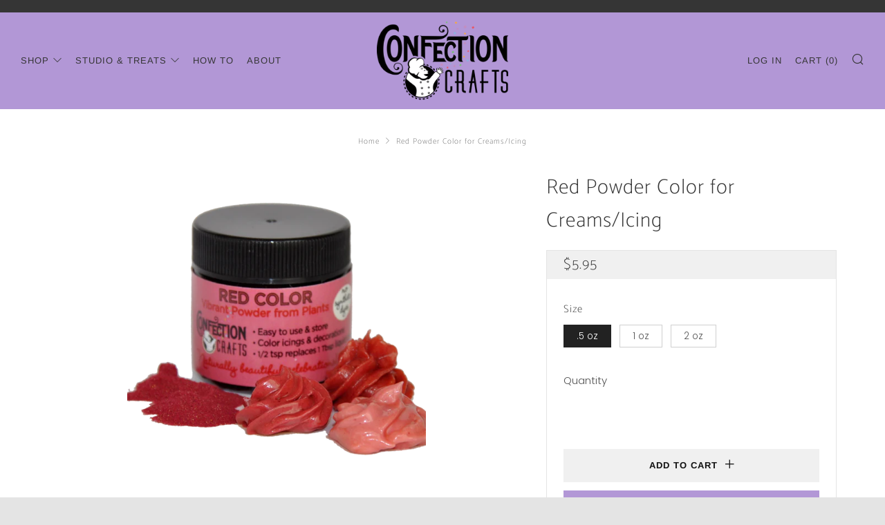

--- FILE ---
content_type: text/html; charset=utf-8
request_url: https://chocolatecraftstudio.com/products/red-powder-color-for-creams-icing
body_size: 21455
content:
<!doctype html>
<!--[if IE 8]><html class="no-js lt-ie9" lang="en"> <![endif]-->
<!--[if IE 9 ]><html class="ie9 no-js" lang="en"> <![endif]-->
<!--[if (gt IE 9)|!(IE)]><!--> <html class="no-js" lang="en"> <!--<![endif]-->
<head>
  	<meta charset="utf-8">
  	<meta http-equiv="X-UA-Compatible" content="IE=edge,chrome=1">
  	<meta name="viewport" content="width=device-width, initial-scale=1.0, height=device-height, minimum-scale=1.0, user-scalable=0">
  	<meta name="theme-color" content="#b297d6">
  	<link rel="canonical" href="https://confection-crafts.myshopify.com/products/red-powder-color-for-creams-icing">

	<!-- Network optimisations -->
<link rel="preload" as="style" href="//chocolatecraftstudio.com/cdn/shop/t/2/assets/theme-critical.scss.css?v=143190260325470039161759259849"><link rel="preload" as="script" href="//chocolatecraftstudio.com/cdn/shop/t/2/assets/scrollreveal.min.js?v=160788058297944495001583439744"><link rel="preconnect" href="//cdn.shopify.com" crossorigin>
<link rel="preconnect" href="//fonts.shopifycdn.com" crossorigin>
<link rel="preconnect" href="//v.shopify.com" crossorigin>
<link rel="preconnect" href="//ajax.googleapis.com" crossorigin>
<link rel="preconnect" href="//s.ytimg.com" crossorigin>
<link rel="preconnect" href="//www.youtube.com" crossorigin>
<link rel="dns-prefetch" href="//productreviews.shopifycdn.com">
<link rel="dns-prefetch" href="//maps.googleapis.com">
<link rel="dns-prefetch" href="//maps.gstatic.com">

  	
	    <link rel="shortcut icon" href="//chocolatecraftstudio.com/cdn/shop/files/happychefEmo_32x32.jpg?v=1614749767" type="image/png">
	

  	<!-- Title and description ================================================== -->
  	<title>
  	Red Powder Color for Creams/Icing &ndash; Confection Crafts
  	</title>
  	
  		<meta name="description" content="Beet makes a deep pink color, and orange annatto powder makes it red.  For a brighter red add more orange color! (dogs, however, may be sensitive to annatto). There are about 6 teaspoons per .5 oz container. We estimate a half ounce container will color enough icing for one or two typical 8&quot; double tier cakes.  Use abo">
  	

  	<!-- /snippets/social-meta-tags.liquid -->




<meta property="og:site_name" content="Confection Crafts">
<meta property="og:url" content="https://confection-crafts.myshopify.com/products/red-powder-color-for-creams-icing">
<meta property="og:title" content="Red Powder Color for Creams/Icing">
<meta property="og:type" content="product">
<meta property="og:description" content="Beet makes a deep pink color, and orange annatto powder makes it red.  For a brighter red add more orange color! (dogs, however, may be sensitive to annatto). There are about 6 teaspoons per .5 oz container. We estimate a half ounce container will color enough icing for one or two typical 8&quot; double tier cakes.  Use abo">

  <meta property="og:price:amount" content="5.95">
  <meta property="og:price:currency" content="USD">

<meta property="og:image" content="http://chocolatecraftstudio.com/cdn/shop/products/redpdr.5_1200x1200.png?v=1587334699">
<meta property="og:image:secure_url" content="https://chocolatecraftstudio.com/cdn/shop/products/redpdr.5_1200x1200.png?v=1587334699">


<meta name="twitter:card" content="summary_large_image">
<meta name="twitter:title" content="Red Powder Color for Creams/Icing">
<meta name="twitter:description" content="Beet makes a deep pink color, and orange annatto powder makes it red.  For a brighter red add more orange color! (dogs, however, may be sensitive to annatto). There are about 6 teaspoons per .5 oz container. We estimate a half ounce container will color enough icing for one or two typical 8&quot; double tier cakes.  Use abo">


  	<!-- JS before CSSOM =================================================== -->
  	<script type="text/javascript">
		theme = {};
		theme.t = {};
		theme.map = {};
		theme.cart_ajax = true;theme.multiple_currencies = false;
	</script>
  	<script src="//chocolatecraftstudio.com/cdn/shop/t/2/assets/lazysizes.min.js?v=9040863095426301011583439739"></script>
  	<script src="//chocolatecraftstudio.com/cdn/shop/t/2/assets/vendor.min.js?v=9107304764516874851583439747" defer="defer"></script>
  	<script src="//chocolatecraftstudio.com/cdn/shop/t/2/assets/ajax-cart.min.js?v=2032561716360336091583439761" defer="defer"></script>

  	<!-- CSS ================================================== -->
	<style>@font-face {
  font-family: Poppins;
  font-weight: 300;
  font-style: normal;
  font-display: swap;
  src: url("//chocolatecraftstudio.com/cdn/fonts/poppins/poppins_n3.05f58335c3209cce17da4f1f1ab324ebe2982441.woff2") format("woff2"),
       url("//chocolatecraftstudio.com/cdn/fonts/poppins/poppins_n3.6971368e1f131d2c8ff8e3a44a36b577fdda3ff5.woff") format("woff");
}

@font-face {
  font-family: Catamaran;
  font-weight: 100;
  font-style: normal;
  font-display: swap;
  src: url("//chocolatecraftstudio.com/cdn/fonts/catamaran/catamaran_n1.d9b9df3bd7ad47ffab18b8dd4b5ae1da4d443844.woff2") format("woff2"),
       url("//chocolatecraftstudio.com/cdn/fonts/catamaran/catamaran_n1.ff960578cfb168ad09efea8e8408d6403e6c8d30.woff") format("woff");
}

@font-face {
  font-family: Arimo;
  font-weight: 400;
  font-style: normal;
  font-display: swap;
  src: url("//chocolatecraftstudio.com/cdn/fonts/arimo/arimo_n4.a7efb558ca22d2002248bbe6f302a98edee38e35.woff2") format("woff2"),
       url("//chocolatecraftstudio.com/cdn/fonts/arimo/arimo_n4.0da809f7d1d5ede2a73be7094ac00741efdb6387.woff") format("woff");
}

@font-face {
  font-family: Arimo;
  font-weight: 700;
  font-style: normal;
  font-display: swap;
  src: url("//chocolatecraftstudio.com/cdn/fonts/arimo/arimo_n7.1d2d0638e6a1228d86beb0e10006e3280ccb2d04.woff2") format("woff2"),
       url("//chocolatecraftstudio.com/cdn/fonts/arimo/arimo_n7.f4b9139e8eac4a17b38b8707044c20f54c3be479.woff") format("woff");
}

@font-face {
  font-family: Poppins;
  font-weight: 400;
  font-style: normal;
  font-display: swap;
  src: url("//chocolatecraftstudio.com/cdn/fonts/poppins/poppins_n4.0ba78fa5af9b0e1a374041b3ceaadf0a43b41362.woff2") format("woff2"),
       url("//chocolatecraftstudio.com/cdn/fonts/poppins/poppins_n4.214741a72ff2596839fc9760ee7a770386cf16ca.woff") format("woff");
}

@font-face {
  font-family: Poppins;
  font-weight: 300;
  font-style: italic;
  font-display: swap;
  src: url("//chocolatecraftstudio.com/cdn/fonts/poppins/poppins_i3.8536b4423050219f608e17f134fe9ea3b01ed890.woff2") format("woff2"),
       url("//chocolatecraftstudio.com/cdn/fonts/poppins/poppins_i3.0f4433ada196bcabf726ed78f8e37e0995762f7f.woff") format("woff");
}

@font-face {
  font-family: Poppins;
  font-weight: 400;
  font-style: italic;
  font-display: swap;
  src: url("//chocolatecraftstudio.com/cdn/fonts/poppins/poppins_i4.846ad1e22474f856bd6b81ba4585a60799a9f5d2.woff2") format("woff2"),
       url("//chocolatecraftstudio.com/cdn/fonts/poppins/poppins_i4.56b43284e8b52fc64c1fd271f289a39e8477e9ec.woff") format("woff");
}

</style>

<link rel="stylesheet" href="//chocolatecraftstudio.com/cdn/shop/t/2/assets/theme-critical.scss.css?v=143190260325470039161759259849">

<link rel="preload" href="//chocolatecraftstudio.com/cdn/shop/t/2/assets/theme.scss.css?v=93087905218624074751759259850" as="style" onload="this.onload=null;this.rel='stylesheet'">
<noscript><link rel="stylesheet" href="//chocolatecraftstudio.com/cdn/shop/t/2/assets/theme.scss.css?v=93087905218624074751759259850"></noscript>
<script>
	/*! loadCSS rel=preload polyfill. [c]2017 Filament Group, Inc. MIT License */
	(function(w){"use strict";if(!w.loadCSS){w.loadCSS=function(){}}var rp=loadCSS.relpreload={};rp.support=(function(){var ret;try{ret=w.document.createElement("link").relList.supports("preload")}catch(e){ret=false}return function(){return ret}})();rp.bindMediaToggle=function(link){var finalMedia=link.media||"all";function enableStylesheet(){if(link.addEventListener){link.removeEventListener("load",enableStylesheet)}else if(link.attachEvent){link.detachEvent("onload",enableStylesheet)}link.setAttribute("onload",null);link.media=finalMedia}if(link.addEventListener){link.addEventListener("load",enableStylesheet)}else if(link.attachEvent){link.attachEvent("onload",enableStylesheet)}setTimeout(function(){link.rel="stylesheet";link.media="only x"});setTimeout(enableStylesheet,3000)};rp.poly=function(){if(rp.support()){return}var links=w.document.getElementsByTagName("link");for(var i=0;i<links.length;i+=1){var link=links[i];if(link.rel==="preload"&&link.getAttribute("as")==="style"&&!link.getAttribute("data-loadcss")){link.setAttribute("data-loadcss",true);rp.bindMediaToggle(link)}}};if(!rp.support()){rp.poly();var run=w.setInterval(rp.poly,500);if(w.addEventListener){w.addEventListener("load",function(){rp.poly();w.clearInterval(run)})}else if(w.attachEvent){w.attachEvent("onload",function(){rp.poly();w.clearInterval(run)})}}if(typeof exports!=="undefined"){exports.loadCSS=loadCSS}else{w.loadCSS=loadCSS}}(typeof global!=="undefined"?global:this));
</script>



	<!-- JS after CSSOM=================================================== -->
  	<script src="//chocolatecraftstudio.com/cdn/shop/t/2/assets/theme.min.js?v=175937498556019191911583439750" defer="defer"></script>
  	<script src="//chocolatecraftstudio.com/cdn/shop/t/2/assets/custom.js?v=132696774110628699431585110074" defer="defer"></script>

  	
		<script src="//chocolatecraftstudio.com/cdn/shop/t/2/assets/scrollreveal.min.js?v=160788058297944495001583439744"></script>
	
  	

	<!-- Header hook for plugins ================================================== -->
  	<script>window.performance && window.performance.mark && window.performance.mark('shopify.content_for_header.start');</script><meta id="shopify-digital-wallet" name="shopify-digital-wallet" content="/34370945157/digital_wallets/dialog">
<meta name="shopify-checkout-api-token" content="a28ce490ea9045b3b847b90c0198e83a">
<link rel="alternate" type="application/json+oembed" href="https://confection-crafts.myshopify.com/products/red-powder-color-for-creams-icing.oembed">
<script async="async" src="/checkouts/internal/preloads.js?locale=en-US"></script>
<link rel="preconnect" href="https://shop.app" crossorigin="anonymous">
<script async="async" src="https://shop.app/checkouts/internal/preloads.js?locale=en-US&shop_id=34370945157" crossorigin="anonymous"></script>
<script id="shopify-features" type="application/json">{"accessToken":"a28ce490ea9045b3b847b90c0198e83a","betas":["rich-media-storefront-analytics"],"domain":"chocolatecraftstudio.com","predictiveSearch":true,"shopId":34370945157,"locale":"en"}</script>
<script>var Shopify = Shopify || {};
Shopify.shop = "confection-crafts.myshopify.com";
Shopify.locale = "en";
Shopify.currency = {"active":"USD","rate":"1.0"};
Shopify.country = "US";
Shopify.theme = {"name":"Venue","id":90636779653,"schema_name":"Venue","schema_version":"4.6.0","theme_store_id":836,"role":"main"};
Shopify.theme.handle = "null";
Shopify.theme.style = {"id":null,"handle":null};
Shopify.cdnHost = "chocolatecraftstudio.com/cdn";
Shopify.routes = Shopify.routes || {};
Shopify.routes.root = "/";</script>
<script type="module">!function(o){(o.Shopify=o.Shopify||{}).modules=!0}(window);</script>
<script>!function(o){function n(){var o=[];function n(){o.push(Array.prototype.slice.apply(arguments))}return n.q=o,n}var t=o.Shopify=o.Shopify||{};t.loadFeatures=n(),t.autoloadFeatures=n()}(window);</script>
<script>
  window.ShopifyPay = window.ShopifyPay || {};
  window.ShopifyPay.apiHost = "shop.app\/pay";
  window.ShopifyPay.redirectState = null;
</script>
<script id="shop-js-analytics" type="application/json">{"pageType":"product"}</script>
<script defer="defer" async type="module" src="//chocolatecraftstudio.com/cdn/shopifycloud/shop-js/modules/v2/client.init-shop-cart-sync_BT-GjEfc.en.esm.js"></script>
<script defer="defer" async type="module" src="//chocolatecraftstudio.com/cdn/shopifycloud/shop-js/modules/v2/chunk.common_D58fp_Oc.esm.js"></script>
<script defer="defer" async type="module" src="//chocolatecraftstudio.com/cdn/shopifycloud/shop-js/modules/v2/chunk.modal_xMitdFEc.esm.js"></script>
<script type="module">
  await import("//chocolatecraftstudio.com/cdn/shopifycloud/shop-js/modules/v2/client.init-shop-cart-sync_BT-GjEfc.en.esm.js");
await import("//chocolatecraftstudio.com/cdn/shopifycloud/shop-js/modules/v2/chunk.common_D58fp_Oc.esm.js");
await import("//chocolatecraftstudio.com/cdn/shopifycloud/shop-js/modules/v2/chunk.modal_xMitdFEc.esm.js");

  window.Shopify.SignInWithShop?.initShopCartSync?.({"fedCMEnabled":true,"windoidEnabled":true});

</script>
<script>
  window.Shopify = window.Shopify || {};
  if (!window.Shopify.featureAssets) window.Shopify.featureAssets = {};
  window.Shopify.featureAssets['shop-js'] = {"shop-cart-sync":["modules/v2/client.shop-cart-sync_DZOKe7Ll.en.esm.js","modules/v2/chunk.common_D58fp_Oc.esm.js","modules/v2/chunk.modal_xMitdFEc.esm.js"],"init-fed-cm":["modules/v2/client.init-fed-cm_B6oLuCjv.en.esm.js","modules/v2/chunk.common_D58fp_Oc.esm.js","modules/v2/chunk.modal_xMitdFEc.esm.js"],"shop-cash-offers":["modules/v2/client.shop-cash-offers_D2sdYoxE.en.esm.js","modules/v2/chunk.common_D58fp_Oc.esm.js","modules/v2/chunk.modal_xMitdFEc.esm.js"],"shop-login-button":["modules/v2/client.shop-login-button_QeVjl5Y3.en.esm.js","modules/v2/chunk.common_D58fp_Oc.esm.js","modules/v2/chunk.modal_xMitdFEc.esm.js"],"pay-button":["modules/v2/client.pay-button_DXTOsIq6.en.esm.js","modules/v2/chunk.common_D58fp_Oc.esm.js","modules/v2/chunk.modal_xMitdFEc.esm.js"],"shop-button":["modules/v2/client.shop-button_DQZHx9pm.en.esm.js","modules/v2/chunk.common_D58fp_Oc.esm.js","modules/v2/chunk.modal_xMitdFEc.esm.js"],"avatar":["modules/v2/client.avatar_BTnouDA3.en.esm.js"],"init-windoid":["modules/v2/client.init-windoid_CR1B-cfM.en.esm.js","modules/v2/chunk.common_D58fp_Oc.esm.js","modules/v2/chunk.modal_xMitdFEc.esm.js"],"init-shop-for-new-customer-accounts":["modules/v2/client.init-shop-for-new-customer-accounts_C_vY_xzh.en.esm.js","modules/v2/client.shop-login-button_QeVjl5Y3.en.esm.js","modules/v2/chunk.common_D58fp_Oc.esm.js","modules/v2/chunk.modal_xMitdFEc.esm.js"],"init-shop-email-lookup-coordinator":["modules/v2/client.init-shop-email-lookup-coordinator_BI7n9ZSv.en.esm.js","modules/v2/chunk.common_D58fp_Oc.esm.js","modules/v2/chunk.modal_xMitdFEc.esm.js"],"init-shop-cart-sync":["modules/v2/client.init-shop-cart-sync_BT-GjEfc.en.esm.js","modules/v2/chunk.common_D58fp_Oc.esm.js","modules/v2/chunk.modal_xMitdFEc.esm.js"],"shop-toast-manager":["modules/v2/client.shop-toast-manager_DiYdP3xc.en.esm.js","modules/v2/chunk.common_D58fp_Oc.esm.js","modules/v2/chunk.modal_xMitdFEc.esm.js"],"init-customer-accounts":["modules/v2/client.init-customer-accounts_D9ZNqS-Q.en.esm.js","modules/v2/client.shop-login-button_QeVjl5Y3.en.esm.js","modules/v2/chunk.common_D58fp_Oc.esm.js","modules/v2/chunk.modal_xMitdFEc.esm.js"],"init-customer-accounts-sign-up":["modules/v2/client.init-customer-accounts-sign-up_iGw4briv.en.esm.js","modules/v2/client.shop-login-button_QeVjl5Y3.en.esm.js","modules/v2/chunk.common_D58fp_Oc.esm.js","modules/v2/chunk.modal_xMitdFEc.esm.js"],"shop-follow-button":["modules/v2/client.shop-follow-button_CqMgW2wH.en.esm.js","modules/v2/chunk.common_D58fp_Oc.esm.js","modules/v2/chunk.modal_xMitdFEc.esm.js"],"checkout-modal":["modules/v2/client.checkout-modal_xHeaAweL.en.esm.js","modules/v2/chunk.common_D58fp_Oc.esm.js","modules/v2/chunk.modal_xMitdFEc.esm.js"],"shop-login":["modules/v2/client.shop-login_D91U-Q7h.en.esm.js","modules/v2/chunk.common_D58fp_Oc.esm.js","modules/v2/chunk.modal_xMitdFEc.esm.js"],"lead-capture":["modules/v2/client.lead-capture_BJmE1dJe.en.esm.js","modules/v2/chunk.common_D58fp_Oc.esm.js","modules/v2/chunk.modal_xMitdFEc.esm.js"],"payment-terms":["modules/v2/client.payment-terms_Ci9AEqFq.en.esm.js","modules/v2/chunk.common_D58fp_Oc.esm.js","modules/v2/chunk.modal_xMitdFEc.esm.js"]};
</script>
<script>(function() {
  var isLoaded = false;
  function asyncLoad() {
    if (isLoaded) return;
    isLoaded = true;
    var urls = ["https:\/\/inffuse.eventscalendar.co\/plugins\/shopify\/loader.js?app=calendar\u0026shop=confection-crafts.myshopify.com\u0026shop=confection-crafts.myshopify.com"];
    for (var i = 0; i < urls.length; i++) {
      var s = document.createElement('script');
      s.type = 'text/javascript';
      s.async = true;
      s.src = urls[i];
      var x = document.getElementsByTagName('script')[0];
      x.parentNode.insertBefore(s, x);
    }
  };
  if(window.attachEvent) {
    window.attachEvent('onload', asyncLoad);
  } else {
    window.addEventListener('load', asyncLoad, false);
  }
})();</script>
<script id="__st">var __st={"a":34370945157,"offset":-28800,"reqid":"6d3eed55-61f1-479c-821f-0be639f20365-1769152765","pageurl":"chocolatecraftstudio.com\/products\/red-powder-color-for-creams-icing","u":"52d4ea4f9208","p":"product","rtyp":"product","rid":4956414509189};</script>
<script>window.ShopifyPaypalV4VisibilityTracking = true;</script>
<script id="captcha-bootstrap">!function(){'use strict';const t='contact',e='account',n='new_comment',o=[[t,t],['blogs',n],['comments',n],[t,'customer']],c=[[e,'customer_login'],[e,'guest_login'],[e,'recover_customer_password'],[e,'create_customer']],r=t=>t.map((([t,e])=>`form[action*='/${t}']:not([data-nocaptcha='true']) input[name='form_type'][value='${e}']`)).join(','),a=t=>()=>t?[...document.querySelectorAll(t)].map((t=>t.form)):[];function s(){const t=[...o],e=r(t);return a(e)}const i='password',u='form_key',d=['recaptcha-v3-token','g-recaptcha-response','h-captcha-response',i],f=()=>{try{return window.sessionStorage}catch{return}},m='__shopify_v',_=t=>t.elements[u];function p(t,e,n=!1){try{const o=window.sessionStorage,c=JSON.parse(o.getItem(e)),{data:r}=function(t){const{data:e,action:n}=t;return t[m]||n?{data:e,action:n}:{data:t,action:n}}(c);for(const[e,n]of Object.entries(r))t.elements[e]&&(t.elements[e].value=n);n&&o.removeItem(e)}catch(o){console.error('form repopulation failed',{error:o})}}const l='form_type',E='cptcha';function T(t){t.dataset[E]=!0}const w=window,h=w.document,L='Shopify',v='ce_forms',y='captcha';let A=!1;((t,e)=>{const n=(g='f06e6c50-85a8-45c8-87d0-21a2b65856fe',I='https://cdn.shopify.com/shopifycloud/storefront-forms-hcaptcha/ce_storefront_forms_captcha_hcaptcha.v1.5.2.iife.js',D={infoText:'Protected by hCaptcha',privacyText:'Privacy',termsText:'Terms'},(t,e,n)=>{const o=w[L][v],c=o.bindForm;if(c)return c(t,g,e,D).then(n);var r;o.q.push([[t,g,e,D],n]),r=I,A||(h.body.append(Object.assign(h.createElement('script'),{id:'captcha-provider',async:!0,src:r})),A=!0)});var g,I,D;w[L]=w[L]||{},w[L][v]=w[L][v]||{},w[L][v].q=[],w[L][y]=w[L][y]||{},w[L][y].protect=function(t,e){n(t,void 0,e),T(t)},Object.freeze(w[L][y]),function(t,e,n,w,h,L){const[v,y,A,g]=function(t,e,n){const i=e?o:[],u=t?c:[],d=[...i,...u],f=r(d),m=r(i),_=r(d.filter((([t,e])=>n.includes(e))));return[a(f),a(m),a(_),s()]}(w,h,L),I=t=>{const e=t.target;return e instanceof HTMLFormElement?e:e&&e.form},D=t=>v().includes(t);t.addEventListener('submit',(t=>{const e=I(t);if(!e)return;const n=D(e)&&!e.dataset.hcaptchaBound&&!e.dataset.recaptchaBound,o=_(e),c=g().includes(e)&&(!o||!o.value);(n||c)&&t.preventDefault(),c&&!n&&(function(t){try{if(!f())return;!function(t){const e=f();if(!e)return;const n=_(t);if(!n)return;const o=n.value;o&&e.removeItem(o)}(t);const e=Array.from(Array(32),(()=>Math.random().toString(36)[2])).join('');!function(t,e){_(t)||t.append(Object.assign(document.createElement('input'),{type:'hidden',name:u})),t.elements[u].value=e}(t,e),function(t,e){const n=f();if(!n)return;const o=[...t.querySelectorAll(`input[type='${i}']`)].map((({name:t})=>t)),c=[...d,...o],r={};for(const[a,s]of new FormData(t).entries())c.includes(a)||(r[a]=s);n.setItem(e,JSON.stringify({[m]:1,action:t.action,data:r}))}(t,e)}catch(e){console.error('failed to persist form',e)}}(e),e.submit())}));const S=(t,e)=>{t&&!t.dataset[E]&&(n(t,e.some((e=>e===t))),T(t))};for(const o of['focusin','change'])t.addEventListener(o,(t=>{const e=I(t);D(e)&&S(e,y())}));const B=e.get('form_key'),M=e.get(l),P=B&&M;t.addEventListener('DOMContentLoaded',(()=>{const t=y();if(P)for(const e of t)e.elements[l].value===M&&p(e,B);[...new Set([...A(),...v().filter((t=>'true'===t.dataset.shopifyCaptcha))])].forEach((e=>S(e,t)))}))}(h,new URLSearchParams(w.location.search),n,t,e,['guest_login'])})(!0,!0)}();</script>
<script integrity="sha256-4kQ18oKyAcykRKYeNunJcIwy7WH5gtpwJnB7kiuLZ1E=" data-source-attribution="shopify.loadfeatures" defer="defer" src="//chocolatecraftstudio.com/cdn/shopifycloud/storefront/assets/storefront/load_feature-a0a9edcb.js" crossorigin="anonymous"></script>
<script crossorigin="anonymous" defer="defer" src="//chocolatecraftstudio.com/cdn/shopifycloud/storefront/assets/shopify_pay/storefront-65b4c6d7.js?v=20250812"></script>
<script data-source-attribution="shopify.dynamic_checkout.dynamic.init">var Shopify=Shopify||{};Shopify.PaymentButton=Shopify.PaymentButton||{isStorefrontPortableWallets:!0,init:function(){window.Shopify.PaymentButton.init=function(){};var t=document.createElement("script");t.src="https://chocolatecraftstudio.com/cdn/shopifycloud/portable-wallets/latest/portable-wallets.en.js",t.type="module",document.head.appendChild(t)}};
</script>
<script data-source-attribution="shopify.dynamic_checkout.buyer_consent">
  function portableWalletsHideBuyerConsent(e){var t=document.getElementById("shopify-buyer-consent"),n=document.getElementById("shopify-subscription-policy-button");t&&n&&(t.classList.add("hidden"),t.setAttribute("aria-hidden","true"),n.removeEventListener("click",e))}function portableWalletsShowBuyerConsent(e){var t=document.getElementById("shopify-buyer-consent"),n=document.getElementById("shopify-subscription-policy-button");t&&n&&(t.classList.remove("hidden"),t.removeAttribute("aria-hidden"),n.addEventListener("click",e))}window.Shopify?.PaymentButton&&(window.Shopify.PaymentButton.hideBuyerConsent=portableWalletsHideBuyerConsent,window.Shopify.PaymentButton.showBuyerConsent=portableWalletsShowBuyerConsent);
</script>
<script>
  function portableWalletsCleanup(e){e&&e.src&&console.error("Failed to load portable wallets script "+e.src);var t=document.querySelectorAll("shopify-accelerated-checkout .shopify-payment-button__skeleton, shopify-accelerated-checkout-cart .wallet-cart-button__skeleton"),e=document.getElementById("shopify-buyer-consent");for(let e=0;e<t.length;e++)t[e].remove();e&&e.remove()}function portableWalletsNotLoadedAsModule(e){e instanceof ErrorEvent&&"string"==typeof e.message&&e.message.includes("import.meta")&&"string"==typeof e.filename&&e.filename.includes("portable-wallets")&&(window.removeEventListener("error",portableWalletsNotLoadedAsModule),window.Shopify.PaymentButton.failedToLoad=e,"loading"===document.readyState?document.addEventListener("DOMContentLoaded",window.Shopify.PaymentButton.init):window.Shopify.PaymentButton.init())}window.addEventListener("error",portableWalletsNotLoadedAsModule);
</script>

<script type="module" src="https://chocolatecraftstudio.com/cdn/shopifycloud/portable-wallets/latest/portable-wallets.en.js" onError="portableWalletsCleanup(this)" crossorigin="anonymous"></script>
<script nomodule>
  document.addEventListener("DOMContentLoaded", portableWalletsCleanup);
</script>

<link id="shopify-accelerated-checkout-styles" rel="stylesheet" media="screen" href="https://chocolatecraftstudio.com/cdn/shopifycloud/portable-wallets/latest/accelerated-checkout-backwards-compat.css" crossorigin="anonymous">
<style id="shopify-accelerated-checkout-cart">
        #shopify-buyer-consent {
  margin-top: 1em;
  display: inline-block;
  width: 100%;
}

#shopify-buyer-consent.hidden {
  display: none;
}

#shopify-subscription-policy-button {
  background: none;
  border: none;
  padding: 0;
  text-decoration: underline;
  font-size: inherit;
  cursor: pointer;
}

#shopify-subscription-policy-button::before {
  box-shadow: none;
}

      </style>

<script>window.performance && window.performance.mark && window.performance.mark('shopify.content_for_header.end');</script>
<link href="https://monorail-edge.shopifysvc.com" rel="dns-prefetch">
<script>(function(){if ("sendBeacon" in navigator && "performance" in window) {try {var session_token_from_headers = performance.getEntriesByType('navigation')[0].serverTiming.find(x => x.name == '_s').description;} catch {var session_token_from_headers = undefined;}var session_cookie_matches = document.cookie.match(/_shopify_s=([^;]*)/);var session_token_from_cookie = session_cookie_matches && session_cookie_matches.length === 2 ? session_cookie_matches[1] : "";var session_token = session_token_from_headers || session_token_from_cookie || "";function handle_abandonment_event(e) {var entries = performance.getEntries().filter(function(entry) {return /monorail-edge.shopifysvc.com/.test(entry.name);});if (!window.abandonment_tracked && entries.length === 0) {window.abandonment_tracked = true;var currentMs = Date.now();var navigation_start = performance.timing.navigationStart;var payload = {shop_id: 34370945157,url: window.location.href,navigation_start,duration: currentMs - navigation_start,session_token,page_type: "product"};window.navigator.sendBeacon("https://monorail-edge.shopifysvc.com/v1/produce", JSON.stringify({schema_id: "online_store_buyer_site_abandonment/1.1",payload: payload,metadata: {event_created_at_ms: currentMs,event_sent_at_ms: currentMs}}));}}window.addEventListener('pagehide', handle_abandonment_event);}}());</script>
<script id="web-pixels-manager-setup">(function e(e,d,r,n,o){if(void 0===o&&(o={}),!Boolean(null===(a=null===(i=window.Shopify)||void 0===i?void 0:i.analytics)||void 0===a?void 0:a.replayQueue)){var i,a;window.Shopify=window.Shopify||{};var t=window.Shopify;t.analytics=t.analytics||{};var s=t.analytics;s.replayQueue=[],s.publish=function(e,d,r){return s.replayQueue.push([e,d,r]),!0};try{self.performance.mark("wpm:start")}catch(e){}var l=function(){var e={modern:/Edge?\/(1{2}[4-9]|1[2-9]\d|[2-9]\d{2}|\d{4,})\.\d+(\.\d+|)|Firefox\/(1{2}[4-9]|1[2-9]\d|[2-9]\d{2}|\d{4,})\.\d+(\.\d+|)|Chrom(ium|e)\/(9{2}|\d{3,})\.\d+(\.\d+|)|(Maci|X1{2}).+ Version\/(15\.\d+|(1[6-9]|[2-9]\d|\d{3,})\.\d+)([,.]\d+|)( \(\w+\)|)( Mobile\/\w+|) Safari\/|Chrome.+OPR\/(9{2}|\d{3,})\.\d+\.\d+|(CPU[ +]OS|iPhone[ +]OS|CPU[ +]iPhone|CPU IPhone OS|CPU iPad OS)[ +]+(15[._]\d+|(1[6-9]|[2-9]\d|\d{3,})[._]\d+)([._]\d+|)|Android:?[ /-](13[3-9]|1[4-9]\d|[2-9]\d{2}|\d{4,})(\.\d+|)(\.\d+|)|Android.+Firefox\/(13[5-9]|1[4-9]\d|[2-9]\d{2}|\d{4,})\.\d+(\.\d+|)|Android.+Chrom(ium|e)\/(13[3-9]|1[4-9]\d|[2-9]\d{2}|\d{4,})\.\d+(\.\d+|)|SamsungBrowser\/([2-9]\d|\d{3,})\.\d+/,legacy:/Edge?\/(1[6-9]|[2-9]\d|\d{3,})\.\d+(\.\d+|)|Firefox\/(5[4-9]|[6-9]\d|\d{3,})\.\d+(\.\d+|)|Chrom(ium|e)\/(5[1-9]|[6-9]\d|\d{3,})\.\d+(\.\d+|)([\d.]+$|.*Safari\/(?![\d.]+ Edge\/[\d.]+$))|(Maci|X1{2}).+ Version\/(10\.\d+|(1[1-9]|[2-9]\d|\d{3,})\.\d+)([,.]\d+|)( \(\w+\)|)( Mobile\/\w+|) Safari\/|Chrome.+OPR\/(3[89]|[4-9]\d|\d{3,})\.\d+\.\d+|(CPU[ +]OS|iPhone[ +]OS|CPU[ +]iPhone|CPU IPhone OS|CPU iPad OS)[ +]+(10[._]\d+|(1[1-9]|[2-9]\d|\d{3,})[._]\d+)([._]\d+|)|Android:?[ /-](13[3-9]|1[4-9]\d|[2-9]\d{2}|\d{4,})(\.\d+|)(\.\d+|)|Mobile Safari.+OPR\/([89]\d|\d{3,})\.\d+\.\d+|Android.+Firefox\/(13[5-9]|1[4-9]\d|[2-9]\d{2}|\d{4,})\.\d+(\.\d+|)|Android.+Chrom(ium|e)\/(13[3-9]|1[4-9]\d|[2-9]\d{2}|\d{4,})\.\d+(\.\d+|)|Android.+(UC? ?Browser|UCWEB|U3)[ /]?(15\.([5-9]|\d{2,})|(1[6-9]|[2-9]\d|\d{3,})\.\d+)\.\d+|SamsungBrowser\/(5\.\d+|([6-9]|\d{2,})\.\d+)|Android.+MQ{2}Browser\/(14(\.(9|\d{2,})|)|(1[5-9]|[2-9]\d|\d{3,})(\.\d+|))(\.\d+|)|K[Aa][Ii]OS\/(3\.\d+|([4-9]|\d{2,})\.\d+)(\.\d+|)/},d=e.modern,r=e.legacy,n=navigator.userAgent;return n.match(d)?"modern":n.match(r)?"legacy":"unknown"}(),u="modern"===l?"modern":"legacy",c=(null!=n?n:{modern:"",legacy:""})[u],f=function(e){return[e.baseUrl,"/wpm","/b",e.hashVersion,"modern"===e.buildTarget?"m":"l",".js"].join("")}({baseUrl:d,hashVersion:r,buildTarget:u}),m=function(e){var d=e.version,r=e.bundleTarget,n=e.surface,o=e.pageUrl,i=e.monorailEndpoint;return{emit:function(e){var a=e.status,t=e.errorMsg,s=(new Date).getTime(),l=JSON.stringify({metadata:{event_sent_at_ms:s},events:[{schema_id:"web_pixels_manager_load/3.1",payload:{version:d,bundle_target:r,page_url:o,status:a,surface:n,error_msg:t},metadata:{event_created_at_ms:s}}]});if(!i)return console&&console.warn&&console.warn("[Web Pixels Manager] No Monorail endpoint provided, skipping logging."),!1;try{return self.navigator.sendBeacon.bind(self.navigator)(i,l)}catch(e){}var u=new XMLHttpRequest;try{return u.open("POST",i,!0),u.setRequestHeader("Content-Type","text/plain"),u.send(l),!0}catch(e){return console&&console.warn&&console.warn("[Web Pixels Manager] Got an unhandled error while logging to Monorail."),!1}}}}({version:r,bundleTarget:l,surface:e.surface,pageUrl:self.location.href,monorailEndpoint:e.monorailEndpoint});try{o.browserTarget=l,function(e){var d=e.src,r=e.async,n=void 0===r||r,o=e.onload,i=e.onerror,a=e.sri,t=e.scriptDataAttributes,s=void 0===t?{}:t,l=document.createElement("script"),u=document.querySelector("head"),c=document.querySelector("body");if(l.async=n,l.src=d,a&&(l.integrity=a,l.crossOrigin="anonymous"),s)for(var f in s)if(Object.prototype.hasOwnProperty.call(s,f))try{l.dataset[f]=s[f]}catch(e){}if(o&&l.addEventListener("load",o),i&&l.addEventListener("error",i),u)u.appendChild(l);else{if(!c)throw new Error("Did not find a head or body element to append the script");c.appendChild(l)}}({src:f,async:!0,onload:function(){if(!function(){var e,d;return Boolean(null===(d=null===(e=window.Shopify)||void 0===e?void 0:e.analytics)||void 0===d?void 0:d.initialized)}()){var d=window.webPixelsManager.init(e)||void 0;if(d){var r=window.Shopify.analytics;r.replayQueue.forEach((function(e){var r=e[0],n=e[1],o=e[2];d.publishCustomEvent(r,n,o)})),r.replayQueue=[],r.publish=d.publishCustomEvent,r.visitor=d.visitor,r.initialized=!0}}},onerror:function(){return m.emit({status:"failed",errorMsg:"".concat(f," has failed to load")})},sri:function(e){var d=/^sha384-[A-Za-z0-9+/=]+$/;return"string"==typeof e&&d.test(e)}(c)?c:"",scriptDataAttributes:o}),m.emit({status:"loading"})}catch(e){m.emit({status:"failed",errorMsg:(null==e?void 0:e.message)||"Unknown error"})}}})({shopId: 34370945157,storefrontBaseUrl: "https://confection-crafts.myshopify.com",extensionsBaseUrl: "https://extensions.shopifycdn.com/cdn/shopifycloud/web-pixels-manager",monorailEndpoint: "https://monorail-edge.shopifysvc.com/unstable/produce_batch",surface: "storefront-renderer",enabledBetaFlags: ["2dca8a86"],webPixelsConfigList: [{"id":"shopify-app-pixel","configuration":"{}","eventPayloadVersion":"v1","runtimeContext":"STRICT","scriptVersion":"0450","apiClientId":"shopify-pixel","type":"APP","privacyPurposes":["ANALYTICS","MARKETING"]},{"id":"shopify-custom-pixel","eventPayloadVersion":"v1","runtimeContext":"LAX","scriptVersion":"0450","apiClientId":"shopify-pixel","type":"CUSTOM","privacyPurposes":["ANALYTICS","MARKETING"]}],isMerchantRequest: false,initData: {"shop":{"name":"Confection Crafts","paymentSettings":{"currencyCode":"USD"},"myshopifyDomain":"confection-crafts.myshopify.com","countryCode":"US","storefrontUrl":"https:\/\/confection-crafts.myshopify.com"},"customer":null,"cart":null,"checkout":null,"productVariants":[{"price":{"amount":5.95,"currencyCode":"USD"},"product":{"title":"Red Powder Color for Creams\/Icing","vendor":"Confection Crafts","id":"4956414509189","untranslatedTitle":"Red Powder Color for Creams\/Icing","url":"\/products\/red-powder-color-for-creams-icing","type":"color"},"id":"33760183517317","image":{"src":"\/\/chocolatecraftstudio.com\/cdn\/shop\/products\/redpdr.5.png?v=1587334699"},"sku":"701-.5","title":".5 oz","untranslatedTitle":".5 oz"},{"price":{"amount":10.95,"currencyCode":"USD"},"product":{"title":"Red Powder Color for Creams\/Icing","vendor":"Confection Crafts","id":"4956414509189","untranslatedTitle":"Red Powder Color for Creams\/Icing","url":"\/products\/red-powder-color-for-creams-icing","type":"color"},"id":"33760183582853","image":{"src":"\/\/chocolatecraftstudio.com\/cdn\/shop\/products\/redpdr.5.png?v=1587334699"},"sku":"701-1","title":"1 oz","untranslatedTitle":"1 oz"},{"price":{"amount":19.95,"currencyCode":"USD"},"product":{"title":"Red Powder Color for Creams\/Icing","vendor":"Confection Crafts","id":"4956414509189","untranslatedTitle":"Red Powder Color for Creams\/Icing","url":"\/products\/red-powder-color-for-creams-icing","type":"color"},"id":"33760183615621","image":{"src":"\/\/chocolatecraftstudio.com\/cdn\/shop\/products\/redpdr.5.png?v=1587334699"},"sku":"701-2","title":"2 oz","untranslatedTitle":"2 oz"}],"purchasingCompany":null},},"https://chocolatecraftstudio.com/cdn","fcfee988w5aeb613cpc8e4bc33m6693e112",{"modern":"","legacy":""},{"shopId":"34370945157","storefrontBaseUrl":"https:\/\/confection-crafts.myshopify.com","extensionBaseUrl":"https:\/\/extensions.shopifycdn.com\/cdn\/shopifycloud\/web-pixels-manager","surface":"storefront-renderer","enabledBetaFlags":"[\"2dca8a86\"]","isMerchantRequest":"false","hashVersion":"fcfee988w5aeb613cpc8e4bc33m6693e112","publish":"custom","events":"[[\"page_viewed\",{}],[\"product_viewed\",{\"productVariant\":{\"price\":{\"amount\":5.95,\"currencyCode\":\"USD\"},\"product\":{\"title\":\"Red Powder Color for Creams\/Icing\",\"vendor\":\"Confection Crafts\",\"id\":\"4956414509189\",\"untranslatedTitle\":\"Red Powder Color for Creams\/Icing\",\"url\":\"\/products\/red-powder-color-for-creams-icing\",\"type\":\"color\"},\"id\":\"33760183517317\",\"image\":{\"src\":\"\/\/chocolatecraftstudio.com\/cdn\/shop\/products\/redpdr.5.png?v=1587334699\"},\"sku\":\"701-.5\",\"title\":\".5 oz\",\"untranslatedTitle\":\".5 oz\"}}]]"});</script><script>
  window.ShopifyAnalytics = window.ShopifyAnalytics || {};
  window.ShopifyAnalytics.meta = window.ShopifyAnalytics.meta || {};
  window.ShopifyAnalytics.meta.currency = 'USD';
  var meta = {"product":{"id":4956414509189,"gid":"gid:\/\/shopify\/Product\/4956414509189","vendor":"Confection Crafts","type":"color","handle":"red-powder-color-for-creams-icing","variants":[{"id":33760183517317,"price":595,"name":"Red Powder Color for Creams\/Icing - .5 oz","public_title":".5 oz","sku":"701-.5"},{"id":33760183582853,"price":1095,"name":"Red Powder Color for Creams\/Icing - 1 oz","public_title":"1 oz","sku":"701-1"},{"id":33760183615621,"price":1995,"name":"Red Powder Color for Creams\/Icing - 2 oz","public_title":"2 oz","sku":"701-2"}],"remote":false},"page":{"pageType":"product","resourceType":"product","resourceId":4956414509189,"requestId":"6d3eed55-61f1-479c-821f-0be639f20365-1769152765"}};
  for (var attr in meta) {
    window.ShopifyAnalytics.meta[attr] = meta[attr];
  }
</script>
<script class="analytics">
  (function () {
    var customDocumentWrite = function(content) {
      var jquery = null;

      if (window.jQuery) {
        jquery = window.jQuery;
      } else if (window.Checkout && window.Checkout.$) {
        jquery = window.Checkout.$;
      }

      if (jquery) {
        jquery('body').append(content);
      }
    };

    var hasLoggedConversion = function(token) {
      if (token) {
        return document.cookie.indexOf('loggedConversion=' + token) !== -1;
      }
      return false;
    }

    var setCookieIfConversion = function(token) {
      if (token) {
        var twoMonthsFromNow = new Date(Date.now());
        twoMonthsFromNow.setMonth(twoMonthsFromNow.getMonth() + 2);

        document.cookie = 'loggedConversion=' + token + '; expires=' + twoMonthsFromNow;
      }
    }

    var trekkie = window.ShopifyAnalytics.lib = window.trekkie = window.trekkie || [];
    if (trekkie.integrations) {
      return;
    }
    trekkie.methods = [
      'identify',
      'page',
      'ready',
      'track',
      'trackForm',
      'trackLink'
    ];
    trekkie.factory = function(method) {
      return function() {
        var args = Array.prototype.slice.call(arguments);
        args.unshift(method);
        trekkie.push(args);
        return trekkie;
      };
    };
    for (var i = 0; i < trekkie.methods.length; i++) {
      var key = trekkie.methods[i];
      trekkie[key] = trekkie.factory(key);
    }
    trekkie.load = function(config) {
      trekkie.config = config || {};
      trekkie.config.initialDocumentCookie = document.cookie;
      var first = document.getElementsByTagName('script')[0];
      var script = document.createElement('script');
      script.type = 'text/javascript';
      script.onerror = function(e) {
        var scriptFallback = document.createElement('script');
        scriptFallback.type = 'text/javascript';
        scriptFallback.onerror = function(error) {
                var Monorail = {
      produce: function produce(monorailDomain, schemaId, payload) {
        var currentMs = new Date().getTime();
        var event = {
          schema_id: schemaId,
          payload: payload,
          metadata: {
            event_created_at_ms: currentMs,
            event_sent_at_ms: currentMs
          }
        };
        return Monorail.sendRequest("https://" + monorailDomain + "/v1/produce", JSON.stringify(event));
      },
      sendRequest: function sendRequest(endpointUrl, payload) {
        // Try the sendBeacon API
        if (window && window.navigator && typeof window.navigator.sendBeacon === 'function' && typeof window.Blob === 'function' && !Monorail.isIos12()) {
          var blobData = new window.Blob([payload], {
            type: 'text/plain'
          });

          if (window.navigator.sendBeacon(endpointUrl, blobData)) {
            return true;
          } // sendBeacon was not successful

        } // XHR beacon

        var xhr = new XMLHttpRequest();

        try {
          xhr.open('POST', endpointUrl);
          xhr.setRequestHeader('Content-Type', 'text/plain');
          xhr.send(payload);
        } catch (e) {
          console.log(e);
        }

        return false;
      },
      isIos12: function isIos12() {
        return window.navigator.userAgent.lastIndexOf('iPhone; CPU iPhone OS 12_') !== -1 || window.navigator.userAgent.lastIndexOf('iPad; CPU OS 12_') !== -1;
      }
    };
    Monorail.produce('monorail-edge.shopifysvc.com',
      'trekkie_storefront_load_errors/1.1',
      {shop_id: 34370945157,
      theme_id: 90636779653,
      app_name: "storefront",
      context_url: window.location.href,
      source_url: "//chocolatecraftstudio.com/cdn/s/trekkie.storefront.8d95595f799fbf7e1d32231b9a28fd43b70c67d3.min.js"});

        };
        scriptFallback.async = true;
        scriptFallback.src = '//chocolatecraftstudio.com/cdn/s/trekkie.storefront.8d95595f799fbf7e1d32231b9a28fd43b70c67d3.min.js';
        first.parentNode.insertBefore(scriptFallback, first);
      };
      script.async = true;
      script.src = '//chocolatecraftstudio.com/cdn/s/trekkie.storefront.8d95595f799fbf7e1d32231b9a28fd43b70c67d3.min.js';
      first.parentNode.insertBefore(script, first);
    };
    trekkie.load(
      {"Trekkie":{"appName":"storefront","development":false,"defaultAttributes":{"shopId":34370945157,"isMerchantRequest":null,"themeId":90636779653,"themeCityHash":"1656643067134629825","contentLanguage":"en","currency":"USD","eventMetadataId":"e143a857-7f09-4469-adcc-8c7b296a8482"},"isServerSideCookieWritingEnabled":true,"monorailRegion":"shop_domain","enabledBetaFlags":["65f19447"]},"Session Attribution":{},"S2S":{"facebookCapiEnabled":false,"source":"trekkie-storefront-renderer","apiClientId":580111}}
    );

    var loaded = false;
    trekkie.ready(function() {
      if (loaded) return;
      loaded = true;

      window.ShopifyAnalytics.lib = window.trekkie;

      var originalDocumentWrite = document.write;
      document.write = customDocumentWrite;
      try { window.ShopifyAnalytics.merchantGoogleAnalytics.call(this); } catch(error) {};
      document.write = originalDocumentWrite;

      window.ShopifyAnalytics.lib.page(null,{"pageType":"product","resourceType":"product","resourceId":4956414509189,"requestId":"6d3eed55-61f1-479c-821f-0be639f20365-1769152765","shopifyEmitted":true});

      var match = window.location.pathname.match(/checkouts\/(.+)\/(thank_you|post_purchase)/)
      var token = match? match[1]: undefined;
      if (!hasLoggedConversion(token)) {
        setCookieIfConversion(token);
        window.ShopifyAnalytics.lib.track("Viewed Product",{"currency":"USD","variantId":33760183517317,"productId":4956414509189,"productGid":"gid:\/\/shopify\/Product\/4956414509189","name":"Red Powder Color for Creams\/Icing - .5 oz","price":"5.95","sku":"701-.5","brand":"Confection Crafts","variant":".5 oz","category":"color","nonInteraction":true,"remote":false},undefined,undefined,{"shopifyEmitted":true});
      window.ShopifyAnalytics.lib.track("monorail:\/\/trekkie_storefront_viewed_product\/1.1",{"currency":"USD","variantId":33760183517317,"productId":4956414509189,"productGid":"gid:\/\/shopify\/Product\/4956414509189","name":"Red Powder Color for Creams\/Icing - .5 oz","price":"5.95","sku":"701-.5","brand":"Confection Crafts","variant":".5 oz","category":"color","nonInteraction":true,"remote":false,"referer":"https:\/\/chocolatecraftstudio.com\/products\/red-powder-color-for-creams-icing"});
      }
    });


        var eventsListenerScript = document.createElement('script');
        eventsListenerScript.async = true;
        eventsListenerScript.src = "//chocolatecraftstudio.com/cdn/shopifycloud/storefront/assets/shop_events_listener-3da45d37.js";
        document.getElementsByTagName('head')[0].appendChild(eventsListenerScript);

})();</script>
<script
  defer
  src="https://chocolatecraftstudio.com/cdn/shopifycloud/perf-kit/shopify-perf-kit-3.0.4.min.js"
  data-application="storefront-renderer"
  data-shop-id="34370945157"
  data-render-region="gcp-us-central1"
  data-page-type="product"
  data-theme-instance-id="90636779653"
  data-theme-name="Venue"
  data-theme-version="4.6.0"
  data-monorail-region="shop_domain"
  data-resource-timing-sampling-rate="10"
  data-shs="true"
  data-shs-beacon="true"
  data-shs-export-with-fetch="true"
  data-shs-logs-sample-rate="1"
  data-shs-beacon-endpoint="https://chocolatecraftstudio.com/api/collect"
></script>
</head>

<body id="red-powder-color-for-creams-icing" class="template-product" data-anim-fade="false" data-anim-load="true" data-anim-interval-style="fade_down" data-anim-zoom="true" data-anim-interval="true">
	<script type="text/javascript">
		//loading class for animations
		document.body.className += ' ' + 'js-theme-loading';
		setTimeout(function(){
			document.body.className = document.body.className.replace('js-theme-loading','js-theme-loaded');
		}, 300);
	</script>

	<div class="page-transition"></div>

	<div class="page-container">
		<div id="shopify-section-mobile-drawer" class="shopify-section js-section__mobile-draw"><style>
.mobile-draw,
.mobile-draw .mfp-close {
    background-color: #f0f0f0;
}
.mobile-draw__currency {
    background-color: #e3e3e3;   
}
</style>

<div class="mobile-draw mobile-draw--dark js-menu-draw mfp-hide">
    

    <div class="mobile-draw__wrapper">    

        <nav class="mobile-draw__nav mobile-nav">
            <ul class="mobile-nav__items o-list-bare">

                
                    
                    <li class="mobile-nav__item mobile-nav__item--sub" aria-has-popup="true" aria-expanded="false" aria-controls="mobile-sub-1">
                        <a href="#mobile-sub-1" class="mobile-nav__link mobile-nav__link--sub js-toggle-trigger">Shop</a>

                        
                            <div class="mobile-nav__sub js-toggle-target" id="mobile-sub-1">
                                <ul class="mobile-nav__sub__items o-list-bare">
                                    
                                    
                                        <li class="mobile-nav__sub__item" aria-has-popup="true" aria-expanded="false" aria-controls="mobile-sub-t-1-1">
                                            <a href="/pages/how-to-powders" class="mobile-nav__sub__link">Product Guide</a>

                                            

                                        </li>
                                    
                                        <li class="mobile-nav__sub__item" aria-has-popup="true" aria-expanded="false" aria-controls="mobile-sub-t-1-2">
                                            <a href="/collections/sprinkles" class="mobile-nav__sub__link">Sprinkles</a>

                                            

                                        </li>
                                    
                                        <li class="mobile-nav__sub__item" aria-has-popup="true" aria-expanded="false" aria-controls="mobile-sub-t-1-3">
                                            <a href="/collections/colors-for-icings-and-creams" class="mobile-nav__sub__link">Powdered Color</a>

                                            

                                        </li>
                                    
                                        <li class="mobile-nav__sub__item" aria-has-popup="true" aria-expanded="false" aria-controls="mobile-sub-t-1-4">
                                            <a href="/collections/liquids-and-gel-colors-for-icings-and-creams" class="mobile-nav__sub__link">Liquid &amp; Gel Color</a>

                                            

                                        </li>
                                    
                                        <li class="mobile-nav__sub__item" aria-has-popup="true" aria-expanded="false" aria-controls="mobile-sub-t-1-5">
                                            <a href="/collections/colors-for-chocolate" class="mobile-nav__sub__link">Color Chocolate</a>

                                            

                                        </li>
                                    
                                        <li class="mobile-nav__sub__item" aria-has-popup="true" aria-expanded="false" aria-controls="mobile-sub-t-1-6">
                                            <a href="/collections/paints-and-dusts" class="mobile-nav__sub__link">Writing, Paint, Dusts</a>

                                            

                                        </li>
                                    
                                        <li class="mobile-nav__sub__item" aria-has-popup="true" aria-expanded="false" aria-controls="mobile-sub-t-1-7">
                                            <a href="/collections/modeling-chocolate" class="mobile-nav__sub__link">Modeling Chocolate</a>

                                            

                                        </li>
                                    
                                </ul>
                            </div>
                        
                    </li>
                
                    
                    <li class="mobile-nav__item mobile-nav__item--sub" aria-has-popup="true" aria-expanded="false" aria-controls="mobile-sub-2">
                        <a href="#mobile-sub-2" class="mobile-nav__link mobile-nav__link--sub js-toggle-trigger">Studio & Treats</a>

                        
                            <div class="mobile-nav__sub js-toggle-target" id="mobile-sub-2">
                                <ul class="mobile-nav__sub__items o-list-bare">
                                    
                                    
                                        <li class="mobile-nav__sub__item" aria-has-popup="true" aria-expanded="false" aria-controls="mobile-sub-t-2-1">
                                            <a href="/pages/events" class="mobile-nav__sub__link">Events</a>

                                            

                                        </li>
                                    
                                        <li class="mobile-nav__sub__item" aria-has-popup="true" aria-expanded="false" aria-controls="mobile-sub-t-2-2">
                                            <a href="/pages/treats" class="mobile-nav__sub__link">Treats</a>

                                            

                                        </li>
                                    
                                        <li class="mobile-nav__sub__item" aria-has-popup="true" aria-expanded="false" aria-controls="mobile-sub-t-2-3">
                                            <a href="/blogs/confection-crafts-blog" class="mobile-nav__sub__link">Blog</a>

                                            

                                        </li>
                                    
                                </ul>
                            </div>
                        
                    </li>
                
                    
                    <li class="mobile-nav__item">
                        <a href="/pages/how-to" class="mobile-nav__link">How to</a>

                        
                    </li>
                
                    
                    <li class="mobile-nav__item">
                        <a href="/pages/about" class="mobile-nav__link">About</a>

                        
                    </li>
                

                
                    
                        <li class="mobile-nav__item">
                            <a href="/account/login" class="mobile-nav__link">Log in</a>
                        </li>
                    
                
            </ul>
        </nav>

        
            <div class="mobile-draw__search mobile-search">
                <form action="/search" method="get" class="mobile-search__form" role="search">
                    <input type="hidden" name="type" value="product,article,page">
                    <input type="search" name="q" class="mobile-search__input" value="" aria-label="Search our store..." placeholder="Search our store...">
                    <button type="submit" class="mobile-search__submit">
                        <i class="icon icon--search" aria-hidden="true"></i>
                        <span class="icon-fallback__text">Search</span>
                    </button>
                </form>
            </div>
        

        <div class="mobile-draw__footer mobile-footer">
            
                <div class="mobile-footer__contact">
                    
                        <h4 class="mobile-footer__title">Contact</h4>
                    
                    
                        <p class="mobile-footer__text"><a href="tel:503.505.0481" class="mobile-footer__text-link">503.505.0481</a></p>
                        
                    
                        <p class="mobile-footer__text"><a href="mailto:info@ConfectionCrafts.com" class="mobile-footer__text-link">info@ConfectionCrafts.com</a></p>
                    
                </div>
            
            
                <ul class="mobile-footer__social-items o-list-bare">
                    
                        <li class="mobile-footer__social-item">
                            <a href="https://www.facebook.com/Chocolate-Craft-Studio-343082635703198/" class="mobile-footer__social-link icon-fallback" target="_blank">
                                <i class="icon icon--facebook" aria-hidden="true"></i>
                                <span class="icon-fallback__text">Facebook</span>
                            </a>
                        </li>
                    
                    
                    
                    
                    
                    
                    
                    
                    
                    
                </ul>
            
        </div>

        
    
    </div>
</div>

</div>
		<div id="shopify-section-header" class="shopify-section js-section__header"><style type="text/css">
    .header, .header--mega .primary-nav .nav__sub-wrap {background-color: #b297d6}
    
    .header,
    .header__logo,
    .header-trigger {
        height: 140px;
    }
    .header__logo-img,
    .header-trigger {
        max-height: 140px;
    }
    .header--center .header__logo-img {
        width: 140px;
    }
    .header__logo-img {
        
            padding: 12px 0;
        
    }
    @media screen and (max-width: 767px) {
        .header,
        .header__logo,
        .header.header--center .header__logo,
        .header-trigger {height: 108px;}
        .header__logo-img,
        .header--center.header--center .header__logo-img,
        .header-trigger {max-height: 108px;}
    }
    .header--mega .primary-nav .nav__sub {
padding-top: 53px;
    } 

    
    .announcement {
        background-color: #353535;
    }
    .announcement__text,
    .announcement__text.rte a {
        color: #b297d6;
    }
    .announcement__text.rte a {
        border-color: #b297d6;
    }
    
    
</style> 


    
        
            <div class="announcement">
                <p class="announcement__text"></p>
            </div>
        
    


<header role="banner" id="top" class="header header--dark js-header header--sticky js-header-sticky header--scroll js-header-scroll header--left u-flex u-flex--middle u-flex--center" data-section-id="header" data-section-type="header-section">

    

    <div class="header__logo u-flex u-flex--middle u-flex--center">
        
            <div class="header__logo-wrapper js-main-logo" itemscope itemtype="http://schema.org/Organization">
        
            
                <a href="/" itemprop="url" class="header__logo-link animsition-link">
                    
                    <img src="//chocolatecraftstudio.com/cdn/shop/files/CC_Logo_SiteHeader_490x.png?v=1614749665" class="header__logo-img" alt="Confection Crafts" itemprop="logo">
                </a>
            
        
            </div>
        
    </div>

    <div class="header-trigger header-trigger--left mobile-draw-trigger-icon u-flex u-flex--middle js-mobile-draw-icon" style="display: none">
        <a href="#" class="header-trigger__link header-trigger__link--mobile js-mobile-draw-trigger icon-fallback">
            <i class="icon icon--menu" aria-hidden="true"></i>
            <span class="icon-fallback__text">Menu</span>
        </a>
    </div>
    
        <div class="header-trigger header-trigger--right search-draw-trigger-icon u-flex u-flex--middle js-search-draw-icon" style="display: none">
            <a href="/search" class="header-trigger__link header-trigger__link--search icon-fallback js-search-trigger js-no-transition">
                <i class="icon icon--search" aria-hidden="true"></i>
                <span class="icon-fallback__text">Search</span>
            </a>
        </div>
    
    <div class="header-trigger header-trigger--far-right cart-draw-trigger-icon u-flex u-flex--middle js-cart-draw-icon" style="display: none">
        <a href="/cart" class="header-trigger__link header-trigger__link--cart js-cart-trigger icon-fallback js-no-transition">
            <i class="icon icon--cart" aria-hidden="true"></i>
            <span class="icon-fallback__text">Cart</span>
        </a>
    </div>

    <div class="header-navs js-heaver-navs u-clearfix u-hidden@tab-down">
        
        <nav class="primary-nav header-navs__items js-primary-nav" role="navigation">
            <ul class="primary-nav__items">
                
                    
                    <li class="primary-nav__item primary-nav__item--sub js-header-sub-link" aria-has-popup="true" aria-expanded="false" aria-controls="sub-1">
                        <a href="/collections" class="primary-nav__link animsition-link nav__link--sub js-header-sub-link-a">Shop</a>

                        
                            <div class="nav__sub nav__sub--cta" id="sub-1">
                                <div class="nav__sub-wrap">
                                    
                                    <ul class="nav__sub__items nav__sub__items--7 nav__sub__items--single o-list-bare">

                                        
                                            <li class="nav__sub__item" aria-has-popup="true" aria-expanded="false" aria-controls="sub-t-1-1">
                                                <a href="/pages/how-to-powders" class="nav__sub__link">Product Guide</a>

                                                

                                            </li>
                                        
                                            <li class="nav__sub__item" aria-has-popup="true" aria-expanded="false" aria-controls="sub-t-1-2">
                                                <a href="/collections/sprinkles" class="nav__sub__link">Sprinkles</a>

                                                

                                            </li>
                                        
                                            <li class="nav__sub__item" aria-has-popup="true" aria-expanded="false" aria-controls="sub-t-1-3">
                                                <a href="/collections/colors-for-icings-and-creams" class="nav__sub__link">Powdered Color</a>

                                                

                                            </li>
                                        
                                            <li class="nav__sub__item" aria-has-popup="true" aria-expanded="false" aria-controls="sub-t-1-4">
                                                <a href="/collections/liquids-and-gel-colors-for-icings-and-creams" class="nav__sub__link">Liquid &amp; Gel Color</a>

                                                

                                            </li>
                                        
                                            <li class="nav__sub__item" aria-has-popup="true" aria-expanded="false" aria-controls="sub-t-1-5">
                                                <a href="/collections/colors-for-chocolate" class="nav__sub__link">Color Chocolate</a>

                                                

                                            </li>
                                        
                                            <li class="nav__sub__item" aria-has-popup="true" aria-expanded="false" aria-controls="sub-t-1-6">
                                                <a href="/collections/paints-and-dusts" class="nav__sub__link">Writing, Paint, Dusts</a>

                                                

                                            </li>
                                        
                                            <li class="nav__sub__item" aria-has-popup="true" aria-expanded="false" aria-controls="sub-t-1-7">
                                                <a href="/collections/modeling-chocolate" class="nav__sub__link">Modeling Chocolate</a>

                                                

                                            </li>
                                        

                                    </ul>

                                    

                                </div>
                            </div>
                        

                    </li>
                
                    
                    <li class="primary-nav__item primary-nav__item--sub js-header-sub-link" aria-has-popup="true" aria-expanded="false" aria-controls="sub-2">
                        <a href="/pages/studio" class="primary-nav__link animsition-link nav__link--sub js-header-sub-link-a">Studio & Treats</a>

                        
                            <div class="nav__sub nav__sub--cta" id="sub-2">
                                <div class="nav__sub-wrap">
                                    
                                    <ul class="nav__sub__items nav__sub__items--3 nav__sub__items--single o-list-bare">

                                        
                                            <li class="nav__sub__item" aria-has-popup="true" aria-expanded="false" aria-controls="sub-t-2-1">
                                                <a href="/pages/events" class="nav__sub__link">Events</a>

                                                

                                            </li>
                                        
                                            <li class="nav__sub__item" aria-has-popup="true" aria-expanded="false" aria-controls="sub-t-2-2">
                                                <a href="/pages/treats" class="nav__sub__link">Treats</a>

                                                

                                            </li>
                                        
                                            <li class="nav__sub__item" aria-has-popup="true" aria-expanded="false" aria-controls="sub-t-2-3">
                                                <a href="/blogs/confection-crafts-blog" class="nav__sub__link">Blog</a>

                                                

                                            </li>
                                        

                                    </ul>

                                    

                                </div>
                            </div>
                        

                    </li>
                
                    
                    <li class="primary-nav__item">
                        <a href="/pages/how-to" class="primary-nav__link animsition-link">How to</a>

                        

                    </li>
                
                    
                    <li class="primary-nav__item">
                        <a href="/pages/about" class="primary-nav__link animsition-link">About</a>

                        

                    </li>
                
            </ul>
        </nav>

        <nav class="secondary-nav header-navs__items js-secondary-nav">
            <ul class="secondary-nav__items">

                
                    
                        <li class="secondary-nav__item">
                            <a href="/account/login" class="secondary-nav__link">Log in</a>
                        </li>
                    
                

                

                <li class="secondary-nav__item"> 
                    <a href="/cart" class="secondary-nav__link js-cart-trigger js-no-transition">Cart (<span id="CartCount">0</span>)</a>
                </li>
                
                
                    <li class="secondary-nav__item secondary-nav__item--search">
                        <a href="/search" class="secondary-nav__link secondary-nav__link--search icon-fallback js-search-trigger js-no-transition">
                            <i class="icon icon--search" aria-hidden="true"></i>
                            <span class="icon-fallback__text u-hidden-visually">Search</span>
                        </a>
                    </li>
                

            </ul>
        </nav>

    </div>
</header>
<script>
var primaryNav = document.getElementsByClassName('js-primary-nav')[0];
var primaryWidth = document.getElementsByClassName('js-primary-nav')[0].offsetWidth;
var navSpace = document.getElementsByClassName('js-heaver-navs')[0].offsetWidth / 2 - document.getElementsByClassName('js-main-logo')[0].offsetWidth / 2 - 18;     
if (document.getElementsByClassName('js-header')[0].classList.contains('header--left')) {
    if (navSpace < primaryWidth) {
        document.getElementsByClassName('js-header')[0].classList.add('header--inline-icons');
    }
}
</script>
</div>

		<div class="main">
			<div id="shopify-section-product-template" class="shopify-section js-section__product-single"><div id="ProductSection-product-template" data-section-id="product-template" data-section-type="product" data-enable-history-state="true">

    

    

    <section class="section section--product-single js-product-single" data-section-id="product-template" data-section-type="product-single">

        <div class="product-single product-single--classic product-single--text-default product-single--4956414509189 js-product-4956414509189">
            <div class="product-single__top">
                
                
                    <div class="product-single__top-bg product-single__top-bg--full js-product-bg js-product-bg--full" style="background-color: #ffffff"></div>
                

                
                    <div class="container container--small">
                        <nav class="breadcrumb breadcrumb--product-single breadcrumb--default u-text-center js-breadcrumb" role="navigation" aria-label="breadcrumbs">
                            <ul class="breadcrumb__items o-list-bare o-list-inline"> 
                                <li class="breadcrumb__item o-list-inline__item">
                                    <a href="/" title="Home" class="breadcrumb__link">Home</a>        
                                </li>
                                
                                <li class="breadcrumb__item o-list-inline__item">
                                    <span href="/" class="breadcrumb__link breadcrumb__link--current">Red Powder Color for Creams/Icing</span>
                                </li>
                            </ul>
                        </nav>
                    </div>
                

                

                <div class="container">
                    
                    <div class="u-hidden@desk-up" data-set="cart-photo-replace">
                        <div class="js-cart-replace">
                    
                            <div class="product-single__photos product-single__photos--small" data-product-media-wrapper data-product-media-group data-enable-video-looping="false">

                                <div class="product-single__photo js-product-slider" data-slider-id="1">

                                    

                                     
                                        
                                      
                                        <div class="product-single__photo__wrapper" notab="notab">

                                        
                                            <div class="product-single__photo__item product-single__photo__item--image" data-slide-id="0" data-media-id="8095520325765"><img class="product-single__photo__img js-pswp-img lazyload js"
                                                    src="//chocolatecraftstudio.com/cdn/shop/products/redpdr.5_300x.png?v=1587334699" 
                                                    data-pswp-src="//chocolatecraftstudio.com/cdn/shop/products/redpdr.5.png?v=1587334699"
                                                    data-pswp-height="900"
                                                    data-pswp-width="900"
                                                    data-src="//chocolatecraftstudio.com/cdn/shop/products/redpdr.5_{width}x.png?v=1587334699"
                                                    data-media-id="8095520325765"
                                                    data-widths="[180, 360, 540, 720, 900, 1080, 1296, 1512, 1728, 2048]"
                                                    data-sizes="auto"
                                                    data-ratio="1.0"
                                                    alt="Red Powder Color for Creams/Icing">
                                                <noscript>
                                                    <img class="product-single__photo__img"
                                                        src="//chocolatecraftstudio.com/cdn/shop/products/redpdr.5_900x.png?v=1587334699"
                                                        alt="Red Powder Color for Creams/Icing">
                                                </noscript>
                                                
                                                
                                                
                                                    <div class="product-single__photo__zoom-btn js-pswp-zoom" data-image-count="0"></div>
                                                
                                                
                                            </div>

                                        
                                        
                                        </div>

                                    
                                </div>

                                
</div>
                    
                        </div>
                    </div>
                    
                </div>
            </div>

            <div class="container container--medium">
                <div class="product-single__bottom">
                    <div class="o-layout o-layout--reverse o-layout--large">
                        <div class="o-layout__item u-1/1 u-2/5@desk">

                            
                            <div class="u-hidden@desk-down" data-set="cart-replace">
                                <div class="js-cart-replace">
                            

                                    
                                        <div class="product-single__classic-title">
                                            <div class="section__title js-product-title">
                                                <h1 class="section__title-text product-single__title-text">Red Powder Color for Creams/Icing</h1>
                                                
                                            </div>
                                        </div>
                                    

                                    <div class="product-single__box js-product-single-box">

                                        <div class="product-single__price js-product-price">
                                            <h3 class="product-single__price-text js-product-price-text">
                                                <span class="u-hidden-visually">Regular price</span>
                                                <span class="js-product-price-number">
                                                    <span class="product-single__price-number"><span class="money">$5.95</span></span>
                                                </span>
                                                
                                            </h3>

                                            <div class="product-single__price__notes">          
                                                <p class="product-single__price__note product-single__price__note--unit js-price-unit-note">
                                                    <!-- snippet/product-unit-price.liquid -->


<span class="u-hidden-visually">Unit price</span><span class="js-price-unit-price"><span class="money"></span></span>
<span class="js-price-unit-separator"><span aria-hidden="true">/</span>
    <span class="u-hidden-visually">per&nbsp;</span></span>
<span class="js-price-unit-measure"></span>
                                                </p>
                                                
                                            </div>
                                        </div>

                                        
                                        <form method="post" action="/cart/add" id="js-product-form--4956414509189" accept-charset="UTF-8" class="product-single__form js-product-form" enctype="multipart/form-data"><input type="hidden" name="form_type" value="product" /><input type="hidden" name="utf8" value="✓" />

                                            
                                            

                                            
                                                <div class="product-single__reviews-stars">
                                                    <a href="#acc-reviews" class="product-single__reviews-stars-link js-accordion-scroll js-accordion-trigger">
                                                        <span class="shopify-product-reviews-badge" data-id="4956414509189"></span>
                                                    </a>
                                                </div>
                                            

                                            <div class="product-single__variant product-single__variant--buttons">

                                                <select name="id" id="productSelect-1" class="product-single__variant-select js-product-variant-select">
                                                    
                                                        
                                                            <option  selected="selected"  data-sku="701-.5" value="33760183517317" data-qty="95">.5 oz</option>
                                                        
                                                    
                                                        
                                                            <option  data-sku="701-1" value="33760183582853" data-qty="94">1 oz</option>
                                                        
                                                    
                                                        
                                                            <option  data-sku="701-2" value="33760183615621" data-qty="77">2 oz</option>
                                                        
                                                    
                                                </select>   
                                                
                                                
                                                    
                                                        <div class="product-single__swatches">
                                                            
                                                                <div class="product-single__swatch js-product-single-swatch" data-option-index="1">

    <h4 class="product-single__swatch__title h6">
        Size
        
    </h4>

    





        
        

        
        
            <div class="product-single__swatch__item">
                <input type="radio" class="product-single__swatch__input u-hidden-visually" id="product-single__swatch-1-5-oz" name="size" value=".5 oz" data-position="1" checked="checked" />
                <label for="product-single__swatch-1-5-oz" class="product-single__swatch__label">.5 oz</label>
              </div>
        

    





        
        

        
        
            <div class="product-single__swatch__item">
                <input type="radio" class="product-single__swatch__input u-hidden-visually" id="product-single__swatch-1-1-oz" name="size" value="1 oz" data-position="1"  />
                <label for="product-single__swatch-1-1-oz" class="product-single__swatch__label">1 oz</label>
              </div>
        

    





        
        

        
        
            <div class="product-single__swatch__item">
                <input type="radio" class="product-single__swatch__input u-hidden-visually" id="product-single__swatch-1-2-oz" name="size" value="2 oz" data-position="1"  />
                <label for="product-single__swatch-1-2-oz" class="product-single__swatch__label">2 oz</label>
              </div>
        

    
</div>
                                                            
                                                        </div>
                                                    
                                                

                                            </div>

                                            
                                                <div class="product-single__qty">
                                                    <label for="Quantity" class="quantity-selector">Quantity</label>
                                                    <div class="product-single__qty-input">
                                                        <input type="number" id="Quantity" name="quantity" value="1" min="1" class="quantity-selector">
                                                    </div>
                                                </div>
                                            

                                            
                                                <p class="product-single__stock-note js-price-stock-note" data-qty-limit="3"  style="display:none;">only <span>95</span> left in stock</p>
                                            

                                            <div class="product-single__add js-product-buttons">

                                                <button type="submit" name="add" class="c-btn c-btn--full c-btn--plus c-btn--light product-single__add-btn js-product-add">
                                                    <span class="js-product-add-text">Add to Cart</span>
                                                </button>
                                                
                                                    <div data-shopify="payment-button" class="shopify-payment-button"> <shopify-accelerated-checkout recommended="null" fallback="{&quot;supports_subs&quot;:true,&quot;supports_def_opts&quot;:true,&quot;name&quot;:&quot;buy_it_now&quot;,&quot;wallet_params&quot;:{}}" access-token="a28ce490ea9045b3b847b90c0198e83a" buyer-country="US" buyer-locale="en" buyer-currency="USD" variant-params="[{&quot;id&quot;:33760183517317,&quot;requiresShipping&quot;:true},{&quot;id&quot;:33760183582853,&quot;requiresShipping&quot;:true},{&quot;id&quot;:33760183615621,&quot;requiresShipping&quot;:true}]" shop-id="34370945157" enabled-flags="[&quot;ae0f5bf6&quot;,&quot;5865c7bd&quot;]" disabled > <div class="shopify-payment-button__button" role="button" disabled aria-hidden="true" style="background-color: transparent; border: none"> <div class="shopify-payment-button__skeleton">&nbsp;</div> </div> </shopify-accelerated-checkout> <small id="shopify-buyer-consent" class="hidden" aria-hidden="true" data-consent-type="subscription"> This item is a recurring or deferred purchase. By continuing, I agree to the <span id="shopify-subscription-policy-button">cancellation policy</span> and authorize you to charge my payment method at the prices, frequency and dates listed on this page until my order is fulfilled or I cancel, if permitted. </small> </div>
                                                

                                            </div>
                                        
                                        <input type="hidden" name="product-id" value="4956414509189" /><input type="hidden" name="section-id" value="product-template" /></form>

                                        


                                      
                                        
                                    </div>

                                    

                            
                                </div>
                            </div>
                            

                        </div>
                        <div class="o-layout__item u-1/1 u-3/5@desk">
                            
                            
                                <div class="u-hidden@desk-down" data-set="cart-photo-replace"></div>
                                <div class="u-hidden@desk-up" data-set="cart-replace"></div>
                            
                            
                            <div class="product-single__content">
                                
                                
                                    <div class="product-single__content-text rte">
                                        <p>Beet makes a deep pink color, and orange annatto powder makes it red.  For a brighter red add more orange color! (dogs, however, may be sensitive to annatto).<br></p>
<p>There are about 6 teaspoons per .5 oz container. We estimate a half ounce container will color enough icing for one or two typical 8" double tier cakes. <br><br> Use about 1/2 tsp to replace 1 Tbsp of liquid color. Dissolve in neutral liquid ingredients like water or egg white and then add to creams or batters.<br><br></p>
<ul>
<li>NO artificial ingredients or FD&amp;C dyes.  Ever.</li>
<li>Titanium Dioxide is a naturally occurring oxide.</li>
<li>Titanium dioxide and mica are used in colors for food and cosmetics.</li>
<li>Carnauba wax comes from the leaves of the Copernicia prunifera palm.</li>
</ul>
<h6>Ingredients</h6>
<p style="text-align: left;">Beet juice, annatto, tapioca starch. Vegan, gluten-free, no dairy or soy, non-GMO.</p>
<h6>Allergens<br>
</h6>
<ul>
<li>Milk: NO</li>
<li>Eggs: NO</li>
<li>Peanuts: NO</li>
<li>Tree nuts: NO</li>
<li>Fish :NO</li>
<li>Shellfish: NO</li>
<li>Soy: NO</li>
<li>Wheat: NO</li>
<li>Gluten: NO</li>
</ul>
<h6><span>Use and Storage</span></h6>
<p><span>USE: </span>Powder colors are great for long shelf life, varied use and flexibility. Use about 1/2 tsp to replace 1 Tbsp of liquid color. Dissolve in neutral liquid ingredients like water or egg white and add to creams or batters. Terrific for meringue or macaroons, icings and decorating.<br>Color icings, batters or beverages. Add a little egg white or water and use like watercolors to paint cookies, icing surfaces, modeling chocolate. Can be used for face paint, hair dye or with homemade clays.<br></p>
<p>STORAGE: Powder colors will not spoil as long as they are kept dry and uncontaminated. Some colors may lose strength after a year or longer, but most will stay usable for many years. Keep them in a cool, dry space in air tight containers, away from heat and light. A cabinet or pantry is perfect!</p>
                                    </div>
                              

                                

                                <div class="product-single__accordion js-accordion">

                                    

                                    
                                        <a href="#acc-reviews" class="product-single__accordion__title js-accordion-trigger js-review-accordion">
                                            <h4 class="product-single__accordion__title-text">Reviews</h4>
                                            <span class="product-single__accordion__title-icon icon-fallback">
                                                <i class="icon icon--plus" aria-hidden="true"></i>
                                                <span class="icon-fallback__text">Open tab</span>
                                            </span>
                                        </a>
                                        <div id="acc-reviews" class="product-single__accordion__item js-accordion-info">
                                            <div class="product-single__accordion__item-wrap rte">
                                                <div class="product-single__reviews">
                                                    <div id="shopify-product-reviews" data-id="4956414509189"></div>
                                                </div>
                                            </div>
                                        </div>
                                    
                                  
                                  
                                  
                                  
                                  
                                  <div id="shopify-product-reviews" data-id="4956414509189"></div>

                                    
                                  
                                  
                                  
                                </div>

                            </div>

                        </div>
                    </div>
                </div>
            </div>

        </div>
    </section>
</div>


    <script type="application/json" id="ModelJson-product-template">
        []
    </script>


</div>
<div id="shopify-section-product-testimonials" class="shopify-section js-section__product-testimonials">


</div>
<div id="shopify-section-product-sections" class="shopify-section js-section__product-custom"><section class="section section--mb-s section--product section--product-sections" data-section-id="product-sections" data-section-type="product-custom">

    <div class="container container--medium">
        <div class="home-custom__items">
            <div class="o-layout o-layout--center">

                

            </div>
        </div>
    </div>
</section>

</div>
<div id="shopify-section-product-recommendations" class="shopify-section js-section__product-related">





 
<div class="js-product-recommendations" data-product-id="4956414509189" data-limit="4">
    <section class="section section--related-products section--product-recommendations" data-section-id="product-recommendations" data-section-type="product-recommendations">
        
    </section>
</div>


</div>

<script type="application/json" id="ProductJson-1">
    {"id":4956414509189,"title":"Red Powder Color for Creams\/Icing","handle":"red-powder-color-for-creams-icing","description":"\u003cp\u003eBeet makes a deep pink color, and orange annatto powder makes it red.  For a brighter red add more orange color! (dogs, however, may be sensitive to annatto).\u003cbr\u003e\u003c\/p\u003e\n\u003cp\u003eThere are about 6 teaspoons per .5 oz container. We estimate a half ounce container will color enough icing for one or two typical 8\" double tier cakes. \u003cbr\u003e\u003cbr\u003e Use about 1\/2 tsp to replace 1 Tbsp of liquid color. Dissolve in neutral liquid ingredients like water or egg white and then add to creams or batters.\u003cbr\u003e\u003cbr\u003e\u003c\/p\u003e\n\u003cul\u003e\n\u003cli\u003eNO artificial ingredients or FD\u0026amp;C dyes.  Ever.\u003c\/li\u003e\n\u003cli\u003eTitanium Dioxide is a naturally occurring oxide.\u003c\/li\u003e\n\u003cli\u003eTitanium dioxide and mica are used in colors for food and cosmetics.\u003c\/li\u003e\n\u003cli\u003eCarnauba wax comes from the leaves of the Copernicia prunifera palm.\u003c\/li\u003e\n\u003c\/ul\u003e\n\u003ch6\u003eIngredients\u003c\/h6\u003e\n\u003cp style=\"text-align: left;\"\u003eBeet juice, annatto, tapioca starch. Vegan, gluten-free, no dairy or soy, non-GMO.\u003c\/p\u003e\n\u003ch6\u003eAllergens\u003cbr\u003e\n\u003c\/h6\u003e\n\u003cul\u003e\n\u003cli\u003eMilk: NO\u003c\/li\u003e\n\u003cli\u003eEggs: NO\u003c\/li\u003e\n\u003cli\u003ePeanuts: NO\u003c\/li\u003e\n\u003cli\u003eTree nuts: NO\u003c\/li\u003e\n\u003cli\u003eFish :NO\u003c\/li\u003e\n\u003cli\u003eShellfish: NO\u003c\/li\u003e\n\u003cli\u003eSoy: NO\u003c\/li\u003e\n\u003cli\u003eWheat: NO\u003c\/li\u003e\n\u003cli\u003eGluten: NO\u003c\/li\u003e\n\u003c\/ul\u003e\n\u003ch6\u003e\u003cspan\u003eUse and Storage\u003c\/span\u003e\u003c\/h6\u003e\n\u003cp\u003e\u003cspan\u003eUSE: \u003c\/span\u003ePowder colors are great for long shelf life, varied use and flexibility. Use about 1\/2 tsp to replace 1 Tbsp of liquid color. Dissolve in neutral liquid ingredients like water or egg white and add to creams or batters. Terrific for meringue or macaroons, icings and decorating.\u003cbr\u003eColor icings, batters or beverages. Add a little egg white or water and use like watercolors to paint cookies, icing surfaces, modeling chocolate. Can be used for face paint, hair dye or with homemade clays.\u003cbr\u003e\u003c\/p\u003e\n\u003cp\u003eSTORAGE: Powder colors will not spoil as long as they are kept dry and uncontaminated. Some colors may lose strength after a year or longer, but most will stay usable for many years. Keep them in a cool, dry space in air tight containers, away from heat and light. A cabinet or pantry is perfect!\u003c\/p\u003e","published_at":"2020-04-19T15:17:57-07:00","created_at":"2020-04-19T15:17:57-07:00","vendor":"Confection Crafts","type":"color","tags":["annatto","beet","color icing","holiday","natural color","natural vegetable color","red","valentine","vegetable color"],"price":595,"price_min":595,"price_max":1995,"available":true,"price_varies":true,"compare_at_price":null,"compare_at_price_min":0,"compare_at_price_max":0,"compare_at_price_varies":false,"variants":[{"id":33760183517317,"title":".5 oz","option1":".5 oz","option2":null,"option3":null,"sku":"701-.5","requires_shipping":true,"taxable":false,"featured_image":null,"available":true,"name":"Red Powder Color for Creams\/Icing - .5 oz","public_title":".5 oz","options":[".5 oz"],"price":595,"weight":45,"compare_at_price":null,"inventory_management":"shopify","barcode":"","requires_selling_plan":false,"selling_plan_allocations":[]},{"id":33760183582853,"title":"1 oz","option1":"1 oz","option2":null,"option3":null,"sku":"701-1","requires_shipping":true,"taxable":false,"featured_image":null,"available":true,"name":"Red Powder Color for Creams\/Icing - 1 oz","public_title":"1 oz","options":["1 oz"],"price":1095,"weight":45,"compare_at_price":null,"inventory_management":"shopify","barcode":"","requires_selling_plan":false,"selling_plan_allocations":[]},{"id":33760183615621,"title":"2 oz","option1":"2 oz","option2":null,"option3":null,"sku":"701-2","requires_shipping":true,"taxable":false,"featured_image":null,"available":true,"name":"Red Powder Color for Creams\/Icing - 2 oz","public_title":"2 oz","options":["2 oz"],"price":1995,"weight":91,"compare_at_price":null,"inventory_management":"shopify","barcode":"","requires_selling_plan":false,"selling_plan_allocations":[]}],"images":["\/\/chocolatecraftstudio.com\/cdn\/shop\/products\/redpdr.5.png?v=1587334699"],"featured_image":"\/\/chocolatecraftstudio.com\/cdn\/shop\/products\/redpdr.5.png?v=1587334699","options":["Size"],"media":[{"alt":null,"id":8095520325765,"position":1,"preview_image":{"aspect_ratio":1.0,"height":900,"width":900,"src":"\/\/chocolatecraftstudio.com\/cdn\/shop\/products\/redpdr.5.png?v=1587334699"},"aspect_ratio":1.0,"height":900,"media_type":"image","src":"\/\/chocolatecraftstudio.com\/cdn\/shop\/products\/redpdr.5.png?v=1587334699","width":900}],"requires_selling_plan":false,"selling_plan_groups":[],"content":"\u003cp\u003eBeet makes a deep pink color, and orange annatto powder makes it red.  For a brighter red add more orange color! (dogs, however, may be sensitive to annatto).\u003cbr\u003e\u003c\/p\u003e\n\u003cp\u003eThere are about 6 teaspoons per .5 oz container. We estimate a half ounce container will color enough icing for one or two typical 8\" double tier cakes. \u003cbr\u003e\u003cbr\u003e Use about 1\/2 tsp to replace 1 Tbsp of liquid color. Dissolve in neutral liquid ingredients like water or egg white and then add to creams or batters.\u003cbr\u003e\u003cbr\u003e\u003c\/p\u003e\n\u003cul\u003e\n\u003cli\u003eNO artificial ingredients or FD\u0026amp;C dyes.  Ever.\u003c\/li\u003e\n\u003cli\u003eTitanium Dioxide is a naturally occurring oxide.\u003c\/li\u003e\n\u003cli\u003eTitanium dioxide and mica are used in colors for food and cosmetics.\u003c\/li\u003e\n\u003cli\u003eCarnauba wax comes from the leaves of the Copernicia prunifera palm.\u003c\/li\u003e\n\u003c\/ul\u003e\n\u003ch6\u003eIngredients\u003c\/h6\u003e\n\u003cp style=\"text-align: left;\"\u003eBeet juice, annatto, tapioca starch. Vegan, gluten-free, no dairy or soy, non-GMO.\u003c\/p\u003e\n\u003ch6\u003eAllergens\u003cbr\u003e\n\u003c\/h6\u003e\n\u003cul\u003e\n\u003cli\u003eMilk: NO\u003c\/li\u003e\n\u003cli\u003eEggs: NO\u003c\/li\u003e\n\u003cli\u003ePeanuts: NO\u003c\/li\u003e\n\u003cli\u003eTree nuts: NO\u003c\/li\u003e\n\u003cli\u003eFish :NO\u003c\/li\u003e\n\u003cli\u003eShellfish: NO\u003c\/li\u003e\n\u003cli\u003eSoy: NO\u003c\/li\u003e\n\u003cli\u003eWheat: NO\u003c\/li\u003e\n\u003cli\u003eGluten: NO\u003c\/li\u003e\n\u003c\/ul\u003e\n\u003ch6\u003e\u003cspan\u003eUse and Storage\u003c\/span\u003e\u003c\/h6\u003e\n\u003cp\u003e\u003cspan\u003eUSE: \u003c\/span\u003ePowder colors are great for long shelf life, varied use and flexibility. Use about 1\/2 tsp to replace 1 Tbsp of liquid color. Dissolve in neutral liquid ingredients like water or egg white and add to creams or batters. Terrific for meringue or macaroons, icings and decorating.\u003cbr\u003eColor icings, batters or beverages. Add a little egg white or water and use like watercolors to paint cookies, icing surfaces, modeling chocolate. Can be used for face paint, hair dye or with homemade clays.\u003cbr\u003e\u003c\/p\u003e\n\u003cp\u003eSTORAGE: Powder colors will not spoil as long as they are kept dry and uncontaminated. Some colors may lose strength after a year or longer, but most will stay usable for many years. Keep them in a cool, dry space in air tight containers, away from heat and light. A cabinet or pantry is perfect!\u003c\/p\u003e"}
</script>
<script>
    theme.money_format = '${{amount}}';
    theme.t.add_to_cart = 'Add to Cart';
    theme.t.sold_out = 'Sold Out';
    theme.t.unavailable = 'Unavailable';

    document.addEventListener("DOMContentLoaded", function(event) { 
        theme.productSelect('1','single', true);
        theme.selectWrapper();
    });
</script>


<script type="application/ld+json">
{
  "@context": "http://schema.org/",
  "@type": "Product",
  "name": "Red Powder Color for Creams/Icing",
  "url": "https://confection-crafts.myshopify.com/products/red-powder-color-for-creams-icing","image": [
      "https://chocolatecraftstudio.com/cdn/shop/products/redpdr.5_900x.png?v=1587334699"
    ],"description": "Beet makes a deep pink color, and orange annatto powder makes it red.  For a brighter red add more orange color! (dogs, however, may be sensitive to annatto).
There are about 6 teaspoons per .5 oz container. We estimate a half ounce container will color enough icing for one or two typical 8&quot; double tier cakes.  Use about 1/2 tsp to replace 1 Tbsp of liquid color. Dissolve in neutral liquid ingredients like water or egg white and then add to creams or batters.

NO artificial ingredients or FD&amp;amp;C dyes.  Ever.
Titanium Dioxide is a naturally occurring oxide.
Titanium dioxide and mica are used in colors for food and cosmetics.
Carnauba wax comes from the leaves of the Copernicia prunifera palm.

Ingredients
Beet juice, annatto, tapioca starch. Vegan, gluten-free, no dairy or soy, non-GMO.
Allergens


Milk: NO
Eggs: NO
Peanuts: NO
Tree nuts: NO
Fish :NO
Shellfish: NO
Soy: NO
Wheat: NO
Gluten: NO

Use and Storage
USE: Powder colors are great for long shelf life, varied use and flexibility. Use about 1/2 tsp to replace 1 Tbsp of liquid color. Dissolve in neutral liquid ingredients like water or egg white and add to creams or batters. Terrific for meringue or macaroons, icings and decorating.Color icings, batters or beverages. Add a little egg white or water and use like watercolors to paint cookies, icing surfaces, modeling chocolate. Can be used for face paint, hair dye or with homemade clays.
STORAGE: Powder colors will not spoil as long as they are kept dry and uncontaminated. Some colors may lose strength after a year or longer, but most will stay usable for many years. Keep them in a cool, dry space in air tight containers, away from heat and light. A cabinet or pantry is perfect!","sku": "701-.5","brand": {
    "@type": "Thing",
    "name": "Confection Crafts"
  },
  "offers": [{
        "@type" : "Offer","sku": "701-.5","availability" : "http://schema.org/InStock",
        "price" : "5.95",
        "priceCurrency" : "USD",
        "url" : "https://confection-crafts.myshopify.com/products/red-powder-color-for-creams-icing?variant=33760183517317"
      },
{
        "@type" : "Offer","sku": "701-1","availability" : "http://schema.org/InStock",
        "price" : "10.95",
        "priceCurrency" : "USD",
        "url" : "https://confection-crafts.myshopify.com/products/red-powder-color-for-creams-icing?variant=33760183582853"
      },
{
        "@type" : "Offer","sku": "701-2","availability" : "http://schema.org/InStock",
        "price" : "19.95",
        "priceCurrency" : "USD",
        "url" : "https://confection-crafts.myshopify.com/products/red-powder-color-for-creams-icing?variant=33760183615621"
      }
]
}
</script>

<div class="pswp" tabindex="-1" role="dialog" aria-hidden="true">
    <div class="pswp__bg"></div>
    <div class="pswp__scroll-wrap">
        <div class="pswp__container">
            <div class="pswp__item"></div>
            <div class="pswp__item"></div>
            <div class="pswp__item"></div>
        </div>
        <div class="pswp__ui pswp__ui--hidden">
            <div class="pswp__top-bar">
                <div class="pswp__counter"></div>
                <button class="pswp__button pswp__button--close" title="Close (Esc)">
                    <i class="icon icon--close" aria-hidden="true"></i>
                    <span class="icon-fallback__text">Close (Esc)</span>
                </button>
                <div class="pswp__preloader">
                    <div class="pswp__preloader__icn">
                      <div class="pswp__preloader__cut">
                        <div class="pswp__preloader__donut"></div>
                      </div>
                    </div>
                </div>
            </div>
            <button class="pswp__button pswp__button--arrow--left" title="Previous">
                <i class="icon icon--left" aria-hidden="true"></i>
                <span class="icon-fallback__text">Arrow left</span>
            </button>
            <button class="pswp__button pswp__button--arrow--right" title="Next">
                <i class="icon icon--right" aria-hidden="true"></i>
                <span class="icon-fallback__text">Arrow right</span>
            </button>
            <div class="pswp__caption">
                <div class="pswp__caption__center"></div>
            </div>
        </div>
    </div>
</div>
		</div>

		<div id="shopify-section-footer" class="shopify-section js-section__footer"><style type="text/css">
   .footer {
        background-color: #b297d6;
        
    }
    .footer__bottom {
        background-color: #a485cf;   
    }
    .section--footer .newsletter {
        background-color: #f0f0f0;
    }
</style>



<footer role="contentinfo" id="footer" class="footer footer--dark">
    <div class="container">
        <div class="footer__content">
            <div class="o-layout">
                

                
                    
                        
                            <div class="o-layout__item u-1/1 u-1/2@tab u-1/4@desk">
                                <div class="footer-nav">
                                    
                                        <h4 class="footer-nav__title h5">Menu</h4>
                                    
                                    <ul class="footer-nav__items o-list-bare">
                                        
                                            <li class="footer-nav__item"><a href="/" class="footer-nav__link">Home</a></li>
                                        
                                            <li class="footer-nav__item"><a href="/search" class="footer-nav__link">Search</a></li>
                                        
                                            <li class="footer-nav__item"><a href="/pages/faq" class="footer-nav__link">FAQ</a></li>
                                        
                                            <li class="footer-nav__item"><a href="/pages/about" class="footer-nav__link">About</a></li>
                                        
                                            <li class="footer-nav__item"><a href="/pages/contact" class="footer-nav__link">Contact</a></li>
                                        
                                    </ul>
                                </div>
                            </div>
                        
                    
                    
                    
                    
                    
                    
                
                    
                    
                        <div class="o-layout__item u-1/1 u-1/2@tab u-1/4@desk">
                            <div class="footer-nav">
                                
                                    <h4 class="footer-nav__title h5">Contact</h4>
                                
                                
                                    <p class="footer-nav__text"><a href="mailto:info@ConfectionCrafts.com" class="footer-nav__text-link">info@ConfectionCrafts.com</a></p>
                                
                                
                                    <p class="footer-nav__text"><a href="tel:503.505.0481" class="footer-nav__text-link">503.505.0481</a></p>
                                
                                
                                    <p class="footer-nav__text footer-nav__text--address">
                                        3932 N Williams Ave<br/>
                                        Portland Oregon<br/>
                                        97227-1445 United States
                                    </p>
                                
                                

                            </div>
                        </div>
                    
                    
                    
                    
                    
                
                    
                    
                    
                        <div class="o-layout__item u-1/1 u-1/2@tab u-1/4@desk">
                            <div class="footer-nav">
                                
                                    <h4 class="footer-nav__title h5">Flat-rate shipping</h4>
                                
                                
                                    <div class="footer-nav__text rte">
                                        <p>Orders $50 or more $12.99 </p>
                                    </div>
                                
                            </div>
                        </div>
                    
                    
                    
                    
                
                    
                    
                    
                    
                    
                    
                        <div class="o-layout__item u-1/1 u-1/2@tab u-1/4@desk">
                            <div class="footer-nav footer-nav--social">
                                
                                    <h4 class="footer-nav__title h5">Connect</h4>
                                
                                <ul class="footer-nav__social-items o-list-bare">
                                    
                                        <li class="footer-nav__social-item">
                                            <a href="https://www.facebook.com/Chocolate-Craft-Studio-343082635703198/" class="footer-nav__social-link icon-fallback" target="_blank">
                                                <i class="icon icon--facebook" aria-hidden="true"></i>
                                                <span class="icon-fallback__text">Facebook</span>
                                            </a>
                                        </li>
                                    
                                    
                                    
                                    
                                    
                                    
                                    
                                    
                                    
                                    
                                </ul>
                            </div>
                        </div>
                    
                
            </div>

            <div class="footer-copyright">
                <p class="footer-copyright__text">
                    <span class="footer-copyright__span footer-copyright__span--shop">&copy; 2026, Confection Crafts</span>
                    <span class="footer-copyright__span footer-copyright__span--powered"><a target="_blank" rel="nofollow" href="https://www.shopify.com?utm_campaign=poweredby&amp;utm_medium=shopify&amp;utm_source=onlinestore">Powered by Shopify</a></span>
                </p>
            </div>

        </div>
    </div>
</footer>

</div>
		<div id="shopify-section-promo-pop" class="shopify-section js-section__promo-pop">
<div class="promo-pop js-promo-pop promo-pop--disabled promo-pop--no-mobile" data-promo-enabled="false" data-promo-delay="10000" data-promo-expiry="30">    
    <a href="#" class="promo-pop__close js-promo-pop-close icon-fallback">
        <i class="icon icon--close" aria-hidden="true"></i>
        <span class="icon-fallback__text">Close (esc)</span>
    </a>

    <div class="promo-pop__wrapper">    
        <div class="promo-pop__content">

            
                <div class="section__title promo-pop__title">
                    <h4 class="section__title-text">Popup</h4>
                </div>
            

            
                <div class="promo-pop__desc rte"><p>Use this popup to embed a mailing list sign up form. Alternatively use it as a simple call to action with a link to a product or a page.</p></div>              
            

            
                <div class="promo-pop__form">
                    <form method="post" action="/contact#contact_form" id="contact_form" accept-charset="UTF-8" class="contact-form"><input type="hidden" name="form_type" value="customer" /><input type="hidden" name="utf8" value="✓" /> 
                        
                        
                            <div class="promo-pop__fieldset">
                                <input type="hidden" name="contact[tags]" value="newsletter">
                                <input type="email"
                                        name="contact[email]"
                                        id="Email"
                                        class="promo-pop__fieldset-item promo-pop__input"
                                        value=""
                                        placeholder="email@example.com"
                                        autocorrect="off"
                                        autocapitalize="off">
                            
                                <button type="submit" class="c-btn c-btn--primary c-btn--arrow promo-pop__fieldset-item promo-pop__btn" name="commit" id="Subscribe">Subscribe</button>
                            </div>
                        
                    </form>
                </div> 
            

            
        </div>
    </div>
</div>

</div>
		<div id="shopify-section-age-checker" class="shopify-section js-section__age-checker"><div class="age-checker js-age-draw mfp-hide" data-age-check-enabled="false">
    <div class="age-checker__wrapper">

                    

        <div class="age-checker__content">
            <div class="section__title section__title--center age-checker__title">
                <h3 class="section__title-text">Age verification</h3>
            </div>

            <div class="age-checker__desc"><p>By clicking enter you are verifying that you are old enough to consume alcohol.</p></div>

            <div class="age-checker__actions">
                <a href="#" class="age-checker__btn c-btn c-btn--primary c-btn--full js-age-close">Enter</a>
                
            </div>
        </div>
    </div>
</div>

</div>
	</div>

	
		<div class="search-draw js-search-draw mfp-hide">
		    <div class="search-draw__wrapper">
		        <div class="search__head">
		            <div class="search__label">
		                <h3 class="search__label-title">Search</h3>
		            </div>
		        </div>
		        <div class="search__inner">
		            <form action="/search" method="get" class="search__form" role="search">
		                <input type="hidden" name="type" value="product,article,page">
		                <input type="search" name="q" class="search__form-input js-search-input" value="" placeholder="Search our store..." aria-label="Search our store...">
		                <button type="submit" class="search__form-submit">
		                    <i class="icon icon--search" aria-hidden="true"></i>
		                    <span class="icon-fallback__text">Search</span>
		                </button>
		            </form>
		            
		            
		                <div class="search__nav">
		                    <h4 class="search__nav-title h5">Main menu</h4>
		                    <ul class="search__nav-items o-list-bare">
		                        
		                            <li class="search__nav-item">
		                                <a href="/collections" class="search__nav-link">Shop</a>
		                            </li>
		                        
		                            <li class="search__nav-item">
		                                <a href="/pages/studio" class="search__nav-link">Studio & Treats</a>
		                            </li>
		                        
		                            <li class="search__nav-item">
		                                <a href="/pages/how-to" class="search__nav-link">How to</a>
		                            </li>
		                        
		                            <li class="search__nav-item">
		                                <a href="/pages/about" class="search__nav-link">About</a>
		                            </li>
		                        
		                    </ul>
		                </div>
		            
		        </div>
		    </div>
		</div>
	

	<div class="ajaxcart-draw js-cart-draw mfp-hide">
		<div class="ajaxcart-draw__wrapper js-cart-draw-inner">
			<div class="ajaxcart-draw__scroll">
				<div class="ajaxcart__head">
		            <div class="ajaxcart__label">
		                <h3 class="ajaxcart__label-title">Shopping Cart</h3>
		            </div>
		        </div>
	       		<div id="CartContainer"></div>
	       		<div id="EmptyCart">
	       			<div class="ajaxcart-empty">
	       				<h5 class="ajaxcart-empty__title">Your cart is currently empty.</h5>
	       				<span class="emoji ajaxcart-empty__emoji">
	       					<i class="icon icon--sad"></i>
	       				</span>
	       				<a href="/collections/all" class="c-btn c-btn--primary c-btn--full">Shop now</a>
	       			</div>
	       		</div>
	       	</div>
		</div>
	</div>

	
	<script id="CartTemplate" type="text/template">

    <form action="/cart" method="post" novalidate class="cart ajaxcart__form">
        <div class="ajaxcart__inner">
            <div class="ajaxcart__products">
                {{#items}}
                <div class="ajaxcart__product">
                    <div class="ajaxcart__row" data-line="{{line}}">

                        <div class="o-layout o-layout--tiny u-flex u-flex--middle">

                            <div class="o-layout__item u-1/1 u-5/10@tab">
                                <div class="o-layout o-layout--tiny u-flex u-flex--middle">
                                    <div class="o-layout__item u-1/3 u-1/4@tab">
                                        <a href="{{url}}" class="ajaxcart__product-image">
                                            <div class="o-ratio o-ratio--bg-grey">
                                                <img src="{{img}}" class="o-ratio__content" alt="{{name}}">
                                            </div>
                                        </a>
                                    </div>
                                    <div class="o-layout__item u-2/3 u-3/4@tab">
                                        <a href="{{url}}"><h3 class="ajaxcart__product-name">{{name}}</h3></a>
                                        {{#if variation}}
                                            <p class="ajaxcart__product-meta">{{variation}}</p>
                                        {{/if}}
                                        {{#properties}}
                                            {{#each this}}
                                                {{#if this}}
                                                    <p class="ajaxcart__product-meta">{{@key}}: {{this}}</p>
                                                {{/if}}
                                            {{/each}}
                                        {{/properties}}
                                        
                                    </div>
                                </div>
                            </div>

                            <div class="o-layout__item u-4/10 u-2/10@tab">
                                <div class="ajaxcart__qty">
                                    <button type="button" class="ajaxcart__qty-adjust ajaxcart__qty--minus" data-id="{{key}}" data-qty="{{itemMinus}}" data-line="{{line}}">
                                        <span aria-hidden="true">&minus;</span>
                                        <span class="u-hidden-visually">Reduce item quantity by one</span>
                                    </button>
                                    <input type="text" name="updates[]" class="ajaxcart__qty-num" value="{{itemQty}}" min="0" data-id="{{key}}" data-line="{{line}}" aria-label="quantity" pattern="[0-9]*">
                                    <button type="button" class="ajaxcart__qty-adjust ajaxcart__qty--plus" data-id="{{key}}" data-line="{{line}}" data-qty="{{itemAdd}}">
                                        <span aria-hidden="true">+</span>
                                        <span class="u-hidden-visually">Increase item quantity by one</span>
                                    </button>
                                </div>
                            </div>

                            <div class="o-layout__item u-6/10 u-3/10@tab">
                                {{#if lineDiscount}}
                                    
                                    <div class="ajaxcart-item__price ajaxcart-item__price--original"><s><span class="money">{{{originalLinePrice}}}</span></s></div>

                                    <div class="ajaxcart-item__discount">
                                        {{#each lineDiscounts}}
                                            <p class="ajaxcart-item__discount-text">
                                                {{ this.discount_application.title }} (-<span class="money">{{{ this.amount }}}</span>)
                                            </p>
                                        {{/each}}
                                    </div>

                                    <div class="ajaxcart-item__price ajaxcart-item__price--sale"><span class="money">{{{lineDiscountedPrice}}}</span></div>

                                {{else}}
                                    <div class="ajaxcart-item__price"><span class="money">{{{linePrice}}}</span></div>
                                {{/if}}
                            </div>

                        </div>

                    </div>
                </div>
                {{/items}}
            </div>

            

        </div>
      
        <div class="ajaxcart__footer">
            <div class="o-layout o-layout--tiny o-layout--reverse"> 
                <div class="o-layout__item u-1/1 u-1/3@tab">
                    
                    {{#if cartDiscounts}}
                        {{#each cartDiscounts}}
                            <p class="ajaxcart__footer-discount">{{ this.title }} (-<span class="money">{{ this.total_allocated_amount }}</span>)</p>
                        {{/each}}
                    {{/if}}

                    <p class="ajaxcart__footer-total">Subtotal <span class="money">{{{totalPrice}}}</span></p>
                </div>
                <div class="o-layout__item u-1/1 u-2/3@tab">
                    <p class="ajaxcart__footer-message">Shipping &amp; taxes calculated at checkout</p>
                </div>
            </div>

            
        </div>

        <div class="ajaxcart__button">
            
            <div class="o-layout o-layout--tiny o-layout--reverse"> 
                <div class="o-layout__item u-1/1 u-1/2@tab">
            
                    <button type="submit" class="c-btn c-btn--full c-btn--primary c-btn--arrow ajaxcart__checkout" name="checkout">Check Out</button>  
            
                </div>
                <div class="o-layout__item u-1/1 u-1/2@tab">
                    <a href="#" class="c-btn c-btn--full c-btn--light js-close-mfp ajaxcart__continue">Continue shopping</a>
                </div>
            </div>
            
        </div>
    </form>

</script>

<script id="AjaxQty" type="text/template">
    
    <div class="ajaxcart__qty">
        <button type="button" class="ajaxcart__qty-adjust ajaxcart__qty--minus" data-id="{{key}}" data-qty="{{itemMinus}}">
            <span aria-hidden="true">&minus;</span>
            <span class="u-hidden-visually">Reduce item quantity by one</span>
        </button>
        <input type="text" class="ajaxcart__qty-num" value="{{itemQty}}" min="0" data-id="{{key}}" aria-label="quantity" pattern="[0-9]*">
        <button type="button" class="ajaxcart__qty-adjust ajaxcart__qty--plus" data-id="{{key}}" data-qty="{{itemAdd}}">
            <span aria-hidden="true">+</span>
            <span class="u-hidden-visually">Increase item quantity by one</span>
        </button>
    </div>

</script>

<script id="JsQty" type="text/template">

    <div class="js-qty">
        <button type="button" class="js-qty__adjust js-qty__adjust--minus icon-fallback-text" data-id="{{key}}" data-qty="{{itemMinus}}">
            <span aria-hidden="true">&minus;</span>
            <span class="u-hidden-visually">Reduce item quantity by one</span>
        </button>
        <input type="text" class="js-qty__num" value="{{itemQty}}" min="1" data-id="{{key}}" aria-label="quantity" pattern="[0-9]*" name="{{inputName}}" id="{{inputId}}">
        <button type="button" class="js-qty__adjust js-qty__adjust--plus" data-id="{{key}}" data-qty="{{itemAdd}}">
            <span aria-hidden="true">+</span>
            <span class="u-hidden-visually">Increase item quantity by one</span>
        </button>
    </div>

</script>

	<script>
		//cart functions
		theme.ajaxCartInit = function() {
			ajaxCart.init({
				cartContainer: '#CartContainer',
				cartCountSelector: '#CartCount',
				cartCostSelector: '#CartCost',
				emptySelector: '#EmptyCart',
				
				triggerSelector: '.js-cart-trigger',
				formSelector: '.js-product-form',
				addToCartSelector: '.js-product-add',
				
				moneyFormat: "${{amount}}"
			});
		};
	</script>
	<!-- Venue theme by Safe As Milk - http://safeasmilk.co/ -->
	<!-- Theme version 4.6.0 -->
</body>
</html>
